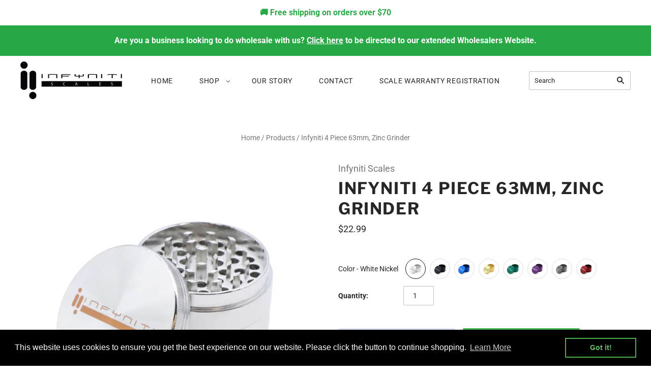

--- FILE ---
content_type: text/html; charset=utf-8
request_url: https://infynitiscales.shop/products/infyniti-4-piece-63mm-zinc-grinder
body_size: 29861
content:
<!doctype html>
<html
  class="
    no-js
    loading
  "
  lang="en"
>
<head>
  <script>
    window.Store = window.Store || {};
    window.Store.id = 62514069667;
  </script>
  <meta charset="utf-8">
  <meta http-equiv="X-UA-Compatible" content="IE=edge,chrome=1">

  <!-- Preconnect Domains -->
  <link rel="preconnect" href="https://cdn.shopify.com" crossorigin>
  <link rel="preconnect" href="https://fonts.shopify.com" crossorigin>
  <link rel="preconnect" href="https://monorail-edge.shopifysvc.com">

  <!-- Preload Assets -->
  <link rel="preload" href="//infynitiscales.shop/cdn/shop/t/2/assets/chiko-icons.woff?v=12666650156901059331664982485" as="font" type="font/woff" crossorigin>
  <link rel="preload" href="//infynitiscales.shop/cdn/shop/t/2/assets/pxu-social-icons.woff?v=75149173774959108441664982486" as="font" type="font/woff" crossorigin>

  <link rel="preload" href="//infynitiscales.shop/cdn/shop/t/2/assets/theme.css?v=2445148394911057001759333312" as="style">
<!-- Google tag (gtag.js) -->
<script async src="https://www.googletagmanager.com/gtag/js?id=GT-NB37DWZT"></script>
<script>
  window.dataLayer = window.dataLayer || [];
  function gtag(){dataLayer.push(arguments);}
  gtag('js', new Date());

  gtag('config', 'GT-NB37DWZT');
</script>
  
  <link rel="preload" href="//infynitiscales.shop/cdn/shop/t/2/assets/modernizr-2.8.2.min.js?v=38612161053245547031664982485" as="script">

  

  

  <link rel="preload" href="//infynitiscales.shop/cdn/shop/t/2/assets/grid.js?v=162153786049617870851697416734" as="script">

  <title>
    Infyniti 4 Piece 63mm, Zinc Grinder

    

    

    
      &#8211; Infynitiscales
    
  </title>

  
    <meta name="description" content="Looking for a reliable grinder that comes in a variety of sizes, colours and has storage? Look no further than the Infyniti Brand Zinc Grinder, this four piece 63mm is available in 8 colours; Black, Blue, Gold, Red, Purple, Green, Black Nickel and White Nickel. We are dedicated to providing you with accessories for your next smoke session." />
  

  
    <link rel="shortcut icon" href="//infynitiscales.shop/cdn/shop/files/ii_Logo_green_299d0075-7b75-40f3-aa01-c93a5032ad55_32x32.png?v=1697744094" type="image/png" />
  

  
    <link rel="canonical" href="https://infynitiscales.shop/products/infyniti-4-piece-63mm-zinc-grinder" />
  
  <meta name="viewport" content="width=device-width,initial-scale=1" />

  <!-- starapps_scripts_start -->
<!-- This code is automatically managed by StarApps Studio -->
<!-- Please contact support@starapps.studio for any help --><!-- starapps_scripts_end -->
<script>window.performance && window.performance.mark && window.performance.mark('shopify.content_for_header.start');</script><meta name="google-site-verification" content="2VeNfCHAQiOv8g9YdyyoniA94DUXVj3kgpFBto0kD2M">
<meta id="shopify-digital-wallet" name="shopify-digital-wallet" content="/62514069667/digital_wallets/dialog">
<link rel="alternate" type="application/json+oembed" href="https://infynitiscales.shop/products/infyniti-4-piece-63mm-zinc-grinder.oembed">
<script async="async" src="/checkouts/internal/preloads.js?locale=en-CA"></script>
<script id="shopify-features" type="application/json">{"accessToken":"1bd89cb46094d613aa3621ea88cabcf9","betas":["rich-media-storefront-analytics"],"domain":"infynitiscales.shop","predictiveSearch":true,"shopId":62514069667,"locale":"en"}</script>
<script>var Shopify = Shopify || {};
Shopify.shop = "infynitiscales-ca.myshopify.com";
Shopify.locale = "en";
Shopify.currency = {"active":"CAD","rate":"1.0"};
Shopify.country = "CA";
Shopify.theme = {"name":"Grid","id":132125098147,"schema_name":"Grid","schema_version":"5.4.0","theme_store_id":718,"role":"main"};
Shopify.theme.handle = "null";
Shopify.theme.style = {"id":null,"handle":null};
Shopify.cdnHost = "infynitiscales.shop/cdn";
Shopify.routes = Shopify.routes || {};
Shopify.routes.root = "/";</script>
<script type="module">!function(o){(o.Shopify=o.Shopify||{}).modules=!0}(window);</script>
<script>!function(o){function n(){var o=[];function n(){o.push(Array.prototype.slice.apply(arguments))}return n.q=o,n}var t=o.Shopify=o.Shopify||{};t.loadFeatures=n(),t.autoloadFeatures=n()}(window);</script>
<script id="shop-js-analytics" type="application/json">{"pageType":"product"}</script>
<script defer="defer" async type="module" src="//infynitiscales.shop/cdn/shopifycloud/shop-js/modules/v2/client.init-shop-cart-sync_WVOgQShq.en.esm.js"></script>
<script defer="defer" async type="module" src="//infynitiscales.shop/cdn/shopifycloud/shop-js/modules/v2/chunk.common_C_13GLB1.esm.js"></script>
<script defer="defer" async type="module" src="//infynitiscales.shop/cdn/shopifycloud/shop-js/modules/v2/chunk.modal_CLfMGd0m.esm.js"></script>
<script type="module">
  await import("//infynitiscales.shop/cdn/shopifycloud/shop-js/modules/v2/client.init-shop-cart-sync_WVOgQShq.en.esm.js");
await import("//infynitiscales.shop/cdn/shopifycloud/shop-js/modules/v2/chunk.common_C_13GLB1.esm.js");
await import("//infynitiscales.shop/cdn/shopifycloud/shop-js/modules/v2/chunk.modal_CLfMGd0m.esm.js");

  window.Shopify.SignInWithShop?.initShopCartSync?.({"fedCMEnabled":true,"windoidEnabled":true});

</script>
<script>(function() {
  var isLoaded = false;
  function asyncLoad() {
    if (isLoaded) return;
    isLoaded = true;
    var urls = ["https:\/\/cdn.shopify.com\/s\/files\/1\/0625\/1406\/9667\/t\/2\/assets\/booster_eu_cookie_62514069667.js?v=1684176363\u0026shop=infynitiscales-ca.myshopify.com"];
    for (var i = 0; i < urls.length; i++) {
      var s = document.createElement('script');
      s.type = 'text/javascript';
      s.async = true;
      s.src = urls[i];
      var x = document.getElementsByTagName('script')[0];
      x.parentNode.insertBefore(s, x);
    }
  };
  if(window.attachEvent) {
    window.attachEvent('onload', asyncLoad);
  } else {
    window.addEventListener('load', asyncLoad, false);
  }
})();</script>
<script id="__st">var __st={"a":62514069667,"offset":-28800,"reqid":"777c39fb-a34c-4c9b-bc08-9a860ba2d7ef-1769549388","pageurl":"infynitiscales.shop\/products\/infyniti-4-piece-63mm-zinc-grinder","u":"117d7df027fb","p":"product","rtyp":"product","rid":7991919837347};</script>
<script>window.ShopifyPaypalV4VisibilityTracking = true;</script>
<script id="captcha-bootstrap">!function(){'use strict';const t='contact',e='account',n='new_comment',o=[[t,t],['blogs',n],['comments',n],[t,'customer']],c=[[e,'customer_login'],[e,'guest_login'],[e,'recover_customer_password'],[e,'create_customer']],r=t=>t.map((([t,e])=>`form[action*='/${t}']:not([data-nocaptcha='true']) input[name='form_type'][value='${e}']`)).join(','),a=t=>()=>t?[...document.querySelectorAll(t)].map((t=>t.form)):[];function s(){const t=[...o],e=r(t);return a(e)}const i='password',u='form_key',d=['recaptcha-v3-token','g-recaptcha-response','h-captcha-response',i],f=()=>{try{return window.sessionStorage}catch{return}},m='__shopify_v',_=t=>t.elements[u];function p(t,e,n=!1){try{const o=window.sessionStorage,c=JSON.parse(o.getItem(e)),{data:r}=function(t){const{data:e,action:n}=t;return t[m]||n?{data:e,action:n}:{data:t,action:n}}(c);for(const[e,n]of Object.entries(r))t.elements[e]&&(t.elements[e].value=n);n&&o.removeItem(e)}catch(o){console.error('form repopulation failed',{error:o})}}const l='form_type',E='cptcha';function T(t){t.dataset[E]=!0}const w=window,h=w.document,L='Shopify',v='ce_forms',y='captcha';let A=!1;((t,e)=>{const n=(g='f06e6c50-85a8-45c8-87d0-21a2b65856fe',I='https://cdn.shopify.com/shopifycloud/storefront-forms-hcaptcha/ce_storefront_forms_captcha_hcaptcha.v1.5.2.iife.js',D={infoText:'Protected by hCaptcha',privacyText:'Privacy',termsText:'Terms'},(t,e,n)=>{const o=w[L][v],c=o.bindForm;if(c)return c(t,g,e,D).then(n);var r;o.q.push([[t,g,e,D],n]),r=I,A||(h.body.append(Object.assign(h.createElement('script'),{id:'captcha-provider',async:!0,src:r})),A=!0)});var g,I,D;w[L]=w[L]||{},w[L][v]=w[L][v]||{},w[L][v].q=[],w[L][y]=w[L][y]||{},w[L][y].protect=function(t,e){n(t,void 0,e),T(t)},Object.freeze(w[L][y]),function(t,e,n,w,h,L){const[v,y,A,g]=function(t,e,n){const i=e?o:[],u=t?c:[],d=[...i,...u],f=r(d),m=r(i),_=r(d.filter((([t,e])=>n.includes(e))));return[a(f),a(m),a(_),s()]}(w,h,L),I=t=>{const e=t.target;return e instanceof HTMLFormElement?e:e&&e.form},D=t=>v().includes(t);t.addEventListener('submit',(t=>{const e=I(t);if(!e)return;const n=D(e)&&!e.dataset.hcaptchaBound&&!e.dataset.recaptchaBound,o=_(e),c=g().includes(e)&&(!o||!o.value);(n||c)&&t.preventDefault(),c&&!n&&(function(t){try{if(!f())return;!function(t){const e=f();if(!e)return;const n=_(t);if(!n)return;const o=n.value;o&&e.removeItem(o)}(t);const e=Array.from(Array(32),(()=>Math.random().toString(36)[2])).join('');!function(t,e){_(t)||t.append(Object.assign(document.createElement('input'),{type:'hidden',name:u})),t.elements[u].value=e}(t,e),function(t,e){const n=f();if(!n)return;const o=[...t.querySelectorAll(`input[type='${i}']`)].map((({name:t})=>t)),c=[...d,...o],r={};for(const[a,s]of new FormData(t).entries())c.includes(a)||(r[a]=s);n.setItem(e,JSON.stringify({[m]:1,action:t.action,data:r}))}(t,e)}catch(e){console.error('failed to persist form',e)}}(e),e.submit())}));const S=(t,e)=>{t&&!t.dataset[E]&&(n(t,e.some((e=>e===t))),T(t))};for(const o of['focusin','change'])t.addEventListener(o,(t=>{const e=I(t);D(e)&&S(e,y())}));const B=e.get('form_key'),M=e.get(l),P=B&&M;t.addEventListener('DOMContentLoaded',(()=>{const t=y();if(P)for(const e of t)e.elements[l].value===M&&p(e,B);[...new Set([...A(),...v().filter((t=>'true'===t.dataset.shopifyCaptcha))])].forEach((e=>S(e,t)))}))}(h,new URLSearchParams(w.location.search),n,t,e,['guest_login'])})(!0,!0)}();</script>
<script integrity="sha256-4kQ18oKyAcykRKYeNunJcIwy7WH5gtpwJnB7kiuLZ1E=" data-source-attribution="shopify.loadfeatures" defer="defer" src="//infynitiscales.shop/cdn/shopifycloud/storefront/assets/storefront/load_feature-a0a9edcb.js" crossorigin="anonymous"></script>
<script data-source-attribution="shopify.dynamic_checkout.dynamic.init">var Shopify=Shopify||{};Shopify.PaymentButton=Shopify.PaymentButton||{isStorefrontPortableWallets:!0,init:function(){window.Shopify.PaymentButton.init=function(){};var t=document.createElement("script");t.src="https://infynitiscales.shop/cdn/shopifycloud/portable-wallets/latest/portable-wallets.en.js",t.type="module",document.head.appendChild(t)}};
</script>
<script data-source-attribution="shopify.dynamic_checkout.buyer_consent">
  function portableWalletsHideBuyerConsent(e){var t=document.getElementById("shopify-buyer-consent"),n=document.getElementById("shopify-subscription-policy-button");t&&n&&(t.classList.add("hidden"),t.setAttribute("aria-hidden","true"),n.removeEventListener("click",e))}function portableWalletsShowBuyerConsent(e){var t=document.getElementById("shopify-buyer-consent"),n=document.getElementById("shopify-subscription-policy-button");t&&n&&(t.classList.remove("hidden"),t.removeAttribute("aria-hidden"),n.addEventListener("click",e))}window.Shopify?.PaymentButton&&(window.Shopify.PaymentButton.hideBuyerConsent=portableWalletsHideBuyerConsent,window.Shopify.PaymentButton.showBuyerConsent=portableWalletsShowBuyerConsent);
</script>
<script>
  function portableWalletsCleanup(e){e&&e.src&&console.error("Failed to load portable wallets script "+e.src);var t=document.querySelectorAll("shopify-accelerated-checkout .shopify-payment-button__skeleton, shopify-accelerated-checkout-cart .wallet-cart-button__skeleton"),e=document.getElementById("shopify-buyer-consent");for(let e=0;e<t.length;e++)t[e].remove();e&&e.remove()}function portableWalletsNotLoadedAsModule(e){e instanceof ErrorEvent&&"string"==typeof e.message&&e.message.includes("import.meta")&&"string"==typeof e.filename&&e.filename.includes("portable-wallets")&&(window.removeEventListener("error",portableWalletsNotLoadedAsModule),window.Shopify.PaymentButton.failedToLoad=e,"loading"===document.readyState?document.addEventListener("DOMContentLoaded",window.Shopify.PaymentButton.init):window.Shopify.PaymentButton.init())}window.addEventListener("error",portableWalletsNotLoadedAsModule);
</script>

<script type="module" src="https://infynitiscales.shop/cdn/shopifycloud/portable-wallets/latest/portable-wallets.en.js" onError="portableWalletsCleanup(this)" crossorigin="anonymous"></script>
<script nomodule>
  document.addEventListener("DOMContentLoaded", portableWalletsCleanup);
</script>

<link id="shopify-accelerated-checkout-styles" rel="stylesheet" media="screen" href="https://infynitiscales.shop/cdn/shopifycloud/portable-wallets/latest/accelerated-checkout-backwards-compat.css" crossorigin="anonymous">
<style id="shopify-accelerated-checkout-cart">
        #shopify-buyer-consent {
  margin-top: 1em;
  display: inline-block;
  width: 100%;
}

#shopify-buyer-consent.hidden {
  display: none;
}

#shopify-subscription-policy-button {
  background: none;
  border: none;
  padding: 0;
  text-decoration: underline;
  font-size: inherit;
  cursor: pointer;
}

#shopify-subscription-policy-button::before {
  box-shadow: none;
}

      </style>

<script>window.performance && window.performance.mark && window.performance.mark('shopify.content_for_header.end');</script>

  
  















<meta property="og:site_name" content="Infynitiscales">
<meta property="og:url" content="https://infynitiscales.shop/products/infyniti-4-piece-63mm-zinc-grinder">
<meta property="og:title" content="Infyniti 4 Piece 63mm, Zinc Grinder">
<meta property="og:type" content="website">
<meta property="og:description" content="Looking for a reliable grinder that comes in a variety of sizes, colours and has storage? Look no further than the Infyniti Brand Zinc Grinder, this four piece 63mm is available in 8 colours; Black, Blue, Gold, Red, Purple, Green, Black Nickel and White Nickel. We are dedicated to providing you with accessories for your next smoke session.">




    
    
    

    
    
    <meta
      property="og:image"
      content="https://infynitiscales.shop/cdn/shop/products/GR6345WN4_1200x1200.jpg?v=1679877928"
    />
    <meta
      property="og:image:secure_url"
      content="https://infynitiscales.shop/cdn/shop/products/GR6345WN4_1200x1200.jpg?v=1679877928"
    />
    <meta property="og:image:width" content="1200" />
    <meta property="og:image:height" content="1200" />
    
    
    <meta property="og:image:alt" content="Social media image" />
  
















<meta name="twitter:title" content="Infyniti 4 Piece 63mm, Zinc Grinder">
<meta name="twitter:description" content="Looking for a reliable grinder that comes in a variety of sizes, colours and has storage? Look no further than the Infyniti Brand Zinc Grinder, this four piece 63mm is available in 8 colours; Black, Blue, Gold, Red, Purple, Green, Black Nickel and White Nickel. We are dedicated to providing you with accessories for your next smoke session.">


    
    
    
      
      
      <meta name="twitter:card" content="summary">
    
    
    <meta
      property="twitter:image"
      content="https://infynitiscales.shop/cdn/shop/products/GR6345WN4_1200x1200_crop_center.jpg?v=1679877928"
    />
    <meta property="twitter:image:width" content="1200" />
    <meta property="twitter:image:height" content="1200" />
    
    
    <meta property="twitter:image:alt" content="Social media image" />
  



  <!-- Theme CSS -->
  <link rel="stylesheet" href="//infynitiscales.shop/cdn/shop/t/2/assets/theme.css?v=2445148394911057001759333312">
  

  <!-- Theme object -->
  
  <script>
    var Theme = {};
    Theme.version = "5.4.0";
    Theme.name = 'Grid';
  
    Theme.currency = "CAD";
    Theme.moneyFormat = "${{amount}}";
  
    Theme.pleaseSelectText = "Please Select";
  
    Theme.addToCartSuccess = "**product** has been successfully added to your **cart_link**. Feel free to **continue_link** or **checkout_link**.";
  
    
  
    Theme.shippingCalculator = true;
    Theme.shippingButton = "Calculate shipping";
    Theme.shippingDisabled = "Calculating...";
  
    
  
    Theme.shippingCalcErrorMessage = "Error: zip / postal code --error_message--";
    Theme.shippingCalcMultiRates = "There are --number_of_rates-- shipping rates available for --address--, starting at --rate--.";
    Theme.shippingCalcOneRate = "There is one shipping rate available for --address--.";
    Theme.shippingCalcNoRates = "We do not ship to this destination.";
    Theme.shippingCalcRateValues = "--rate_title-- at --rate--";
  
    Theme.routes = {
      "root_url": "/",
      "account_url": "/account",
      "account_login_url": "/account/login",
      "account_logout_url": "/account/logout",
      "account_register_url": "/account/register",
      "account_addresses_url": "/account/addresses",
      "collections_url": "/collections",
      "all_products_collection_url": "/collections/all",
      "search_url": "/search",
      "cart_url": "/cart",
      "cart_add_url": "/cart/add",
      "cart_change_url": "/cart/change",
      "cart_clear_url": "/cart/clear",
      "product_recommendations_url": "/recommendations/products",
    };
  </script>
  

<!-- GSSTART Code for Swatches head. Do not change --><script type="text/javascript"  src="https://gravity-software.com/showswatches/js/shopify/variantswatches7173.js?v=gs05c732840c8893e4ee940ca698ae6824"></script><!-- Code for Swatches head. Do not change GSEND -->
<script src="https://cdn.shopify.com/extensions/8d2c31d3-a828-4daf-820f-80b7f8e01c39/nova-eu-cookie-bar-gdpr-4/assets/nova-cookie-app-embed.js" type="text/javascript" defer="defer"></script>
<link href="https://cdn.shopify.com/extensions/8d2c31d3-a828-4daf-820f-80b7f8e01c39/nova-eu-cookie-bar-gdpr-4/assets/nova-cookie.css" rel="stylesheet" type="text/css" media="all">
<link href="https://monorail-edge.shopifysvc.com" rel="dns-prefetch">
<script>(function(){if ("sendBeacon" in navigator && "performance" in window) {try {var session_token_from_headers = performance.getEntriesByType('navigation')[0].serverTiming.find(x => x.name == '_s').description;} catch {var session_token_from_headers = undefined;}var session_cookie_matches = document.cookie.match(/_shopify_s=([^;]*)/);var session_token_from_cookie = session_cookie_matches && session_cookie_matches.length === 2 ? session_cookie_matches[1] : "";var session_token = session_token_from_headers || session_token_from_cookie || "";function handle_abandonment_event(e) {var entries = performance.getEntries().filter(function(entry) {return /monorail-edge.shopifysvc.com/.test(entry.name);});if (!window.abandonment_tracked && entries.length === 0) {window.abandonment_tracked = true;var currentMs = Date.now();var navigation_start = performance.timing.navigationStart;var payload = {shop_id: 62514069667,url: window.location.href,navigation_start,duration: currentMs - navigation_start,session_token,page_type: "product"};window.navigator.sendBeacon("https://monorail-edge.shopifysvc.com/v1/produce", JSON.stringify({schema_id: "online_store_buyer_site_abandonment/1.1",payload: payload,metadata: {event_created_at_ms: currentMs,event_sent_at_ms: currentMs}}));}}window.addEventListener('pagehide', handle_abandonment_event);}}());</script>
<script id="web-pixels-manager-setup">(function e(e,d,r,n,o){if(void 0===o&&(o={}),!Boolean(null===(a=null===(i=window.Shopify)||void 0===i?void 0:i.analytics)||void 0===a?void 0:a.replayQueue)){var i,a;window.Shopify=window.Shopify||{};var t=window.Shopify;t.analytics=t.analytics||{};var s=t.analytics;s.replayQueue=[],s.publish=function(e,d,r){return s.replayQueue.push([e,d,r]),!0};try{self.performance.mark("wpm:start")}catch(e){}var l=function(){var e={modern:/Edge?\/(1{2}[4-9]|1[2-9]\d|[2-9]\d{2}|\d{4,})\.\d+(\.\d+|)|Firefox\/(1{2}[4-9]|1[2-9]\d|[2-9]\d{2}|\d{4,})\.\d+(\.\d+|)|Chrom(ium|e)\/(9{2}|\d{3,})\.\d+(\.\d+|)|(Maci|X1{2}).+ Version\/(15\.\d+|(1[6-9]|[2-9]\d|\d{3,})\.\d+)([,.]\d+|)( \(\w+\)|)( Mobile\/\w+|) Safari\/|Chrome.+OPR\/(9{2}|\d{3,})\.\d+\.\d+|(CPU[ +]OS|iPhone[ +]OS|CPU[ +]iPhone|CPU IPhone OS|CPU iPad OS)[ +]+(15[._]\d+|(1[6-9]|[2-9]\d|\d{3,})[._]\d+)([._]\d+|)|Android:?[ /-](13[3-9]|1[4-9]\d|[2-9]\d{2}|\d{4,})(\.\d+|)(\.\d+|)|Android.+Firefox\/(13[5-9]|1[4-9]\d|[2-9]\d{2}|\d{4,})\.\d+(\.\d+|)|Android.+Chrom(ium|e)\/(13[3-9]|1[4-9]\d|[2-9]\d{2}|\d{4,})\.\d+(\.\d+|)|SamsungBrowser\/([2-9]\d|\d{3,})\.\d+/,legacy:/Edge?\/(1[6-9]|[2-9]\d|\d{3,})\.\d+(\.\d+|)|Firefox\/(5[4-9]|[6-9]\d|\d{3,})\.\d+(\.\d+|)|Chrom(ium|e)\/(5[1-9]|[6-9]\d|\d{3,})\.\d+(\.\d+|)([\d.]+$|.*Safari\/(?![\d.]+ Edge\/[\d.]+$))|(Maci|X1{2}).+ Version\/(10\.\d+|(1[1-9]|[2-9]\d|\d{3,})\.\d+)([,.]\d+|)( \(\w+\)|)( Mobile\/\w+|) Safari\/|Chrome.+OPR\/(3[89]|[4-9]\d|\d{3,})\.\d+\.\d+|(CPU[ +]OS|iPhone[ +]OS|CPU[ +]iPhone|CPU IPhone OS|CPU iPad OS)[ +]+(10[._]\d+|(1[1-9]|[2-9]\d|\d{3,})[._]\d+)([._]\d+|)|Android:?[ /-](13[3-9]|1[4-9]\d|[2-9]\d{2}|\d{4,})(\.\d+|)(\.\d+|)|Mobile Safari.+OPR\/([89]\d|\d{3,})\.\d+\.\d+|Android.+Firefox\/(13[5-9]|1[4-9]\d|[2-9]\d{2}|\d{4,})\.\d+(\.\d+|)|Android.+Chrom(ium|e)\/(13[3-9]|1[4-9]\d|[2-9]\d{2}|\d{4,})\.\d+(\.\d+|)|Android.+(UC? ?Browser|UCWEB|U3)[ /]?(15\.([5-9]|\d{2,})|(1[6-9]|[2-9]\d|\d{3,})\.\d+)\.\d+|SamsungBrowser\/(5\.\d+|([6-9]|\d{2,})\.\d+)|Android.+MQ{2}Browser\/(14(\.(9|\d{2,})|)|(1[5-9]|[2-9]\d|\d{3,})(\.\d+|))(\.\d+|)|K[Aa][Ii]OS\/(3\.\d+|([4-9]|\d{2,})\.\d+)(\.\d+|)/},d=e.modern,r=e.legacy,n=navigator.userAgent;return n.match(d)?"modern":n.match(r)?"legacy":"unknown"}(),u="modern"===l?"modern":"legacy",c=(null!=n?n:{modern:"",legacy:""})[u],f=function(e){return[e.baseUrl,"/wpm","/b",e.hashVersion,"modern"===e.buildTarget?"m":"l",".js"].join("")}({baseUrl:d,hashVersion:r,buildTarget:u}),m=function(e){var d=e.version,r=e.bundleTarget,n=e.surface,o=e.pageUrl,i=e.monorailEndpoint;return{emit:function(e){var a=e.status,t=e.errorMsg,s=(new Date).getTime(),l=JSON.stringify({metadata:{event_sent_at_ms:s},events:[{schema_id:"web_pixels_manager_load/3.1",payload:{version:d,bundle_target:r,page_url:o,status:a,surface:n,error_msg:t},metadata:{event_created_at_ms:s}}]});if(!i)return console&&console.warn&&console.warn("[Web Pixels Manager] No Monorail endpoint provided, skipping logging."),!1;try{return self.navigator.sendBeacon.bind(self.navigator)(i,l)}catch(e){}var u=new XMLHttpRequest;try{return u.open("POST",i,!0),u.setRequestHeader("Content-Type","text/plain"),u.send(l),!0}catch(e){return console&&console.warn&&console.warn("[Web Pixels Manager] Got an unhandled error while logging to Monorail."),!1}}}}({version:r,bundleTarget:l,surface:e.surface,pageUrl:self.location.href,monorailEndpoint:e.monorailEndpoint});try{o.browserTarget=l,function(e){var d=e.src,r=e.async,n=void 0===r||r,o=e.onload,i=e.onerror,a=e.sri,t=e.scriptDataAttributes,s=void 0===t?{}:t,l=document.createElement("script"),u=document.querySelector("head"),c=document.querySelector("body");if(l.async=n,l.src=d,a&&(l.integrity=a,l.crossOrigin="anonymous"),s)for(var f in s)if(Object.prototype.hasOwnProperty.call(s,f))try{l.dataset[f]=s[f]}catch(e){}if(o&&l.addEventListener("load",o),i&&l.addEventListener("error",i),u)u.appendChild(l);else{if(!c)throw new Error("Did not find a head or body element to append the script");c.appendChild(l)}}({src:f,async:!0,onload:function(){if(!function(){var e,d;return Boolean(null===(d=null===(e=window.Shopify)||void 0===e?void 0:e.analytics)||void 0===d?void 0:d.initialized)}()){var d=window.webPixelsManager.init(e)||void 0;if(d){var r=window.Shopify.analytics;r.replayQueue.forEach((function(e){var r=e[0],n=e[1],o=e[2];d.publishCustomEvent(r,n,o)})),r.replayQueue=[],r.publish=d.publishCustomEvent,r.visitor=d.visitor,r.initialized=!0}}},onerror:function(){return m.emit({status:"failed",errorMsg:"".concat(f," has failed to load")})},sri:function(e){var d=/^sha384-[A-Za-z0-9+/=]+$/;return"string"==typeof e&&d.test(e)}(c)?c:"",scriptDataAttributes:o}),m.emit({status:"loading"})}catch(e){m.emit({status:"failed",errorMsg:(null==e?void 0:e.message)||"Unknown error"})}}})({shopId: 62514069667,storefrontBaseUrl: "https://infynitiscales.shop",extensionsBaseUrl: "https://extensions.shopifycdn.com/cdn/shopifycloud/web-pixels-manager",monorailEndpoint: "https://monorail-edge.shopifysvc.com/unstable/produce_batch",surface: "storefront-renderer",enabledBetaFlags: ["2dca8a86"],webPixelsConfigList: [{"id":"817397923","configuration":"{\"config\":\"{\\\"pixel_id\\\":\\\"GT-NB37DWZT\\\",\\\"target_country\\\":\\\"CA\\\",\\\"gtag_events\\\":[{\\\"type\\\":\\\"view_item\\\",\\\"action_label\\\":\\\"MC-KKRFGTB3BH\\\"},{\\\"type\\\":\\\"purchase\\\",\\\"action_label\\\":\\\"MC-KKRFGTB3BH\\\"},{\\\"type\\\":\\\"page_view\\\",\\\"action_label\\\":\\\"MC-KKRFGTB3BH\\\"}],\\\"enable_monitoring_mode\\\":false}\"}","eventPayloadVersion":"v1","runtimeContext":"OPEN","scriptVersion":"b2a88bafab3e21179ed38636efcd8a93","type":"APP","apiClientId":1780363,"privacyPurposes":[],"dataSharingAdjustments":{"protectedCustomerApprovalScopes":["read_customer_address","read_customer_email","read_customer_name","read_customer_personal_data","read_customer_phone"]}},{"id":"shopify-app-pixel","configuration":"{}","eventPayloadVersion":"v1","runtimeContext":"STRICT","scriptVersion":"0450","apiClientId":"shopify-pixel","type":"APP","privacyPurposes":["ANALYTICS","MARKETING"]},{"id":"shopify-custom-pixel","eventPayloadVersion":"v1","runtimeContext":"LAX","scriptVersion":"0450","apiClientId":"shopify-pixel","type":"CUSTOM","privacyPurposes":["ANALYTICS","MARKETING"]}],isMerchantRequest: false,initData: {"shop":{"name":"Infynitiscales","paymentSettings":{"currencyCode":"CAD"},"myshopifyDomain":"infynitiscales-ca.myshopify.com","countryCode":"CA","storefrontUrl":"https:\/\/infynitiscales.shop"},"customer":null,"cart":null,"checkout":null,"productVariants":[{"price":{"amount":22.99,"currencyCode":"CAD"},"product":{"title":"Infyniti 4 Piece 63mm, Zinc Grinder","vendor":"Infyniti Scales","id":"7991919837347","untranslatedTitle":"Infyniti 4 Piece 63mm, Zinc Grinder","url":"\/products\/infyniti-4-piece-63mm-zinc-grinder","type":"Grinder"},"id":"43320659804323","image":{"src":"\/\/infynitiscales.shop\/cdn\/shop\/products\/GR6345WN4.jpg?v=1679877928"},"sku":"GR-GR-GR6345WN4","title":"White Nickel","untranslatedTitle":"White Nickel"},{"price":{"amount":22.99,"currencyCode":"CAD"},"product":{"title":"Infyniti 4 Piece 63mm, Zinc Grinder","vendor":"Infyniti Scales","id":"7991919837347","untranslatedTitle":"Infyniti 4 Piece 63mm, Zinc Grinder","url":"\/products\/infyniti-4-piece-63mm-zinc-grinder","type":"Grinder"},"id":"43320659837091","image":{"src":"\/\/infynitiscales.shop\/cdn\/shop\/products\/GR6345BK4.jpg?v=1679877928"},"sku":"GR-GR-GR6345BK4","title":"Black","untranslatedTitle":"Black"},{"price":{"amount":22.99,"currencyCode":"CAD"},"product":{"title":"Infyniti 4 Piece 63mm, Zinc Grinder","vendor":"Infyniti Scales","id":"7991919837347","untranslatedTitle":"Infyniti 4 Piece 63mm, Zinc Grinder","url":"\/products\/infyniti-4-piece-63mm-zinc-grinder","type":"Grinder"},"id":"43320659869859","image":{"src":"\/\/infynitiscales.shop\/cdn\/shop\/products\/GR6345BL4.jpg?v=1679877928"},"sku":"GR-GR-GR6345BL4","title":"Blue","untranslatedTitle":"Blue"},{"price":{"amount":22.99,"currencyCode":"CAD"},"product":{"title":"Infyniti 4 Piece 63mm, Zinc Grinder","vendor":"Infyniti Scales","id":"7991919837347","untranslatedTitle":"Infyniti 4 Piece 63mm, Zinc Grinder","url":"\/products\/infyniti-4-piece-63mm-zinc-grinder","type":"Grinder"},"id":"43320659902627","image":{"src":"\/\/infynitiscales.shop\/cdn\/shop\/products\/GR6345GD4.jpg?v=1679877928"},"sku":"GR-GR-GR6345GD4","title":"Gold","untranslatedTitle":"Gold"},{"price":{"amount":22.99,"currencyCode":"CAD"},"product":{"title":"Infyniti 4 Piece 63mm, Zinc Grinder","vendor":"Infyniti Scales","id":"7991919837347","untranslatedTitle":"Infyniti 4 Piece 63mm, Zinc Grinder","url":"\/products\/infyniti-4-piece-63mm-zinc-grinder","type":"Grinder"},"id":"43320659935395","image":{"src":"\/\/infynitiscales.shop\/cdn\/shop\/products\/GR6345GR4.jpg?v=1679877928"},"sku":"GR-GR-GR6345GR4","title":"Green","untranslatedTitle":"Green"},{"price":{"amount":22.99,"currencyCode":"CAD"},"product":{"title":"Infyniti 4 Piece 63mm, Zinc Grinder","vendor":"Infyniti Scales","id":"7991919837347","untranslatedTitle":"Infyniti 4 Piece 63mm, Zinc Grinder","url":"\/products\/infyniti-4-piece-63mm-zinc-grinder","type":"Grinder"},"id":"43320659968163","image":{"src":"\/\/infynitiscales.shop\/cdn\/shop\/products\/GR6345PU4.jpg?v=1679878094"},"sku":"GR-GR-GR6345PU4","title":"Purple","untranslatedTitle":"Purple"},{"price":{"amount":22.99,"currencyCode":"CAD"},"product":{"title":"Infyniti 4 Piece 63mm, Zinc Grinder","vendor":"Infyniti Scales","id":"7991919837347","untranslatedTitle":"Infyniti 4 Piece 63mm, Zinc Grinder","url":"\/products\/infyniti-4-piece-63mm-zinc-grinder","type":"Grinder"},"id":"43320678285475","image":{"src":"\/\/infynitiscales.shop\/cdn\/shop\/products\/GR6345BN4.jpg?v=1679877928"},"sku":"GR-GR-GR6345BN4","title":"Black Nickel","untranslatedTitle":"Black Nickel"},{"price":{"amount":22.99,"currencyCode":"CAD"},"product":{"title":"Infyniti 4 Piece 63mm, Zinc Grinder","vendor":"Infyniti Scales","id":"7991919837347","untranslatedTitle":"Infyniti 4 Piece 63mm, Zinc Grinder","url":"\/products\/infyniti-4-piece-63mm-zinc-grinder","type":"Grinder"},"id":"43320679628963","image":{"src":"\/\/infynitiscales.shop\/cdn\/shop\/products\/GR6345RD4.jpg?v=1679877928"},"sku":"GR-GR-GR6345RD4","title":"Red","untranslatedTitle":"Red"}],"purchasingCompany":null},},"https://infynitiscales.shop/cdn","fcfee988w5aeb613cpc8e4bc33m6693e112",{"modern":"","legacy":""},{"shopId":"62514069667","storefrontBaseUrl":"https:\/\/infynitiscales.shop","extensionBaseUrl":"https:\/\/extensions.shopifycdn.com\/cdn\/shopifycloud\/web-pixels-manager","surface":"storefront-renderer","enabledBetaFlags":"[\"2dca8a86\"]","isMerchantRequest":"false","hashVersion":"fcfee988w5aeb613cpc8e4bc33m6693e112","publish":"custom","events":"[[\"page_viewed\",{}],[\"product_viewed\",{\"productVariant\":{\"price\":{\"amount\":22.99,\"currencyCode\":\"CAD\"},\"product\":{\"title\":\"Infyniti 4 Piece 63mm, Zinc Grinder\",\"vendor\":\"Infyniti Scales\",\"id\":\"7991919837347\",\"untranslatedTitle\":\"Infyniti 4 Piece 63mm, Zinc Grinder\",\"url\":\"\/products\/infyniti-4-piece-63mm-zinc-grinder\",\"type\":\"Grinder\"},\"id\":\"43320659804323\",\"image\":{\"src\":\"\/\/infynitiscales.shop\/cdn\/shop\/products\/GR6345WN4.jpg?v=1679877928\"},\"sku\":\"GR-GR-GR6345WN4\",\"title\":\"White Nickel\",\"untranslatedTitle\":\"White Nickel\"}}]]"});</script><script>
  window.ShopifyAnalytics = window.ShopifyAnalytics || {};
  window.ShopifyAnalytics.meta = window.ShopifyAnalytics.meta || {};
  window.ShopifyAnalytics.meta.currency = 'CAD';
  var meta = {"product":{"id":7991919837347,"gid":"gid:\/\/shopify\/Product\/7991919837347","vendor":"Infyniti Scales","type":"Grinder","handle":"infyniti-4-piece-63mm-zinc-grinder","variants":[{"id":43320659804323,"price":2299,"name":"Infyniti 4 Piece 63mm, Zinc Grinder - White Nickel","public_title":"White Nickel","sku":"GR-GR-GR6345WN4"},{"id":43320659837091,"price":2299,"name":"Infyniti 4 Piece 63mm, Zinc Grinder - Black","public_title":"Black","sku":"GR-GR-GR6345BK4"},{"id":43320659869859,"price":2299,"name":"Infyniti 4 Piece 63mm, Zinc Grinder - Blue","public_title":"Blue","sku":"GR-GR-GR6345BL4"},{"id":43320659902627,"price":2299,"name":"Infyniti 4 Piece 63mm, Zinc Grinder - Gold","public_title":"Gold","sku":"GR-GR-GR6345GD4"},{"id":43320659935395,"price":2299,"name":"Infyniti 4 Piece 63mm, Zinc Grinder - Green","public_title":"Green","sku":"GR-GR-GR6345GR4"},{"id":43320659968163,"price":2299,"name":"Infyniti 4 Piece 63mm, Zinc Grinder - Purple","public_title":"Purple","sku":"GR-GR-GR6345PU4"},{"id":43320678285475,"price":2299,"name":"Infyniti 4 Piece 63mm, Zinc Grinder - Black Nickel","public_title":"Black Nickel","sku":"GR-GR-GR6345BN4"},{"id":43320679628963,"price":2299,"name":"Infyniti 4 Piece 63mm, Zinc Grinder - Red","public_title":"Red","sku":"GR-GR-GR6345RD4"}],"remote":false},"page":{"pageType":"product","resourceType":"product","resourceId":7991919837347,"requestId":"777c39fb-a34c-4c9b-bc08-9a860ba2d7ef-1769549388"}};
  for (var attr in meta) {
    window.ShopifyAnalytics.meta[attr] = meta[attr];
  }
</script>
<script class="analytics">
  (function () {
    var customDocumentWrite = function(content) {
      var jquery = null;

      if (window.jQuery) {
        jquery = window.jQuery;
      } else if (window.Checkout && window.Checkout.$) {
        jquery = window.Checkout.$;
      }

      if (jquery) {
        jquery('body').append(content);
      }
    };

    var hasLoggedConversion = function(token) {
      if (token) {
        return document.cookie.indexOf('loggedConversion=' + token) !== -1;
      }
      return false;
    }

    var setCookieIfConversion = function(token) {
      if (token) {
        var twoMonthsFromNow = new Date(Date.now());
        twoMonthsFromNow.setMonth(twoMonthsFromNow.getMonth() + 2);

        document.cookie = 'loggedConversion=' + token + '; expires=' + twoMonthsFromNow;
      }
    }

    var trekkie = window.ShopifyAnalytics.lib = window.trekkie = window.trekkie || [];
    if (trekkie.integrations) {
      return;
    }
    trekkie.methods = [
      'identify',
      'page',
      'ready',
      'track',
      'trackForm',
      'trackLink'
    ];
    trekkie.factory = function(method) {
      return function() {
        var args = Array.prototype.slice.call(arguments);
        args.unshift(method);
        trekkie.push(args);
        return trekkie;
      };
    };
    for (var i = 0; i < trekkie.methods.length; i++) {
      var key = trekkie.methods[i];
      trekkie[key] = trekkie.factory(key);
    }
    trekkie.load = function(config) {
      trekkie.config = config || {};
      trekkie.config.initialDocumentCookie = document.cookie;
      var first = document.getElementsByTagName('script')[0];
      var script = document.createElement('script');
      script.type = 'text/javascript';
      script.onerror = function(e) {
        var scriptFallback = document.createElement('script');
        scriptFallback.type = 'text/javascript';
        scriptFallback.onerror = function(error) {
                var Monorail = {
      produce: function produce(monorailDomain, schemaId, payload) {
        var currentMs = new Date().getTime();
        var event = {
          schema_id: schemaId,
          payload: payload,
          metadata: {
            event_created_at_ms: currentMs,
            event_sent_at_ms: currentMs
          }
        };
        return Monorail.sendRequest("https://" + monorailDomain + "/v1/produce", JSON.stringify(event));
      },
      sendRequest: function sendRequest(endpointUrl, payload) {
        // Try the sendBeacon API
        if (window && window.navigator && typeof window.navigator.sendBeacon === 'function' && typeof window.Blob === 'function' && !Monorail.isIos12()) {
          var blobData = new window.Blob([payload], {
            type: 'text/plain'
          });

          if (window.navigator.sendBeacon(endpointUrl, blobData)) {
            return true;
          } // sendBeacon was not successful

        } // XHR beacon

        var xhr = new XMLHttpRequest();

        try {
          xhr.open('POST', endpointUrl);
          xhr.setRequestHeader('Content-Type', 'text/plain');
          xhr.send(payload);
        } catch (e) {
          console.log(e);
        }

        return false;
      },
      isIos12: function isIos12() {
        return window.navigator.userAgent.lastIndexOf('iPhone; CPU iPhone OS 12_') !== -1 || window.navigator.userAgent.lastIndexOf('iPad; CPU OS 12_') !== -1;
      }
    };
    Monorail.produce('monorail-edge.shopifysvc.com',
      'trekkie_storefront_load_errors/1.1',
      {shop_id: 62514069667,
      theme_id: 132125098147,
      app_name: "storefront",
      context_url: window.location.href,
      source_url: "//infynitiscales.shop/cdn/s/trekkie.storefront.a804e9514e4efded663580eddd6991fcc12b5451.min.js"});

        };
        scriptFallback.async = true;
        scriptFallback.src = '//infynitiscales.shop/cdn/s/trekkie.storefront.a804e9514e4efded663580eddd6991fcc12b5451.min.js';
        first.parentNode.insertBefore(scriptFallback, first);
      };
      script.async = true;
      script.src = '//infynitiscales.shop/cdn/s/trekkie.storefront.a804e9514e4efded663580eddd6991fcc12b5451.min.js';
      first.parentNode.insertBefore(script, first);
    };
    trekkie.load(
      {"Trekkie":{"appName":"storefront","development":false,"defaultAttributes":{"shopId":62514069667,"isMerchantRequest":null,"themeId":132125098147,"themeCityHash":"14576135909620075402","contentLanguage":"en","currency":"CAD","eventMetadataId":"1c0c578b-28b7-410a-a5fd-8246dd19caad"},"isServerSideCookieWritingEnabled":true,"monorailRegion":"shop_domain","enabledBetaFlags":["65f19447"]},"Session Attribution":{},"S2S":{"facebookCapiEnabled":false,"source":"trekkie-storefront-renderer","apiClientId":580111}}
    );

    var loaded = false;
    trekkie.ready(function() {
      if (loaded) return;
      loaded = true;

      window.ShopifyAnalytics.lib = window.trekkie;

      var originalDocumentWrite = document.write;
      document.write = customDocumentWrite;
      try { window.ShopifyAnalytics.merchantGoogleAnalytics.call(this); } catch(error) {};
      document.write = originalDocumentWrite;

      window.ShopifyAnalytics.lib.page(null,{"pageType":"product","resourceType":"product","resourceId":7991919837347,"requestId":"777c39fb-a34c-4c9b-bc08-9a860ba2d7ef-1769549388","shopifyEmitted":true});

      var match = window.location.pathname.match(/checkouts\/(.+)\/(thank_you|post_purchase)/)
      var token = match? match[1]: undefined;
      if (!hasLoggedConversion(token)) {
        setCookieIfConversion(token);
        window.ShopifyAnalytics.lib.track("Viewed Product",{"currency":"CAD","variantId":43320659804323,"productId":7991919837347,"productGid":"gid:\/\/shopify\/Product\/7991919837347","name":"Infyniti 4 Piece 63mm, Zinc Grinder - White Nickel","price":"22.99","sku":"GR-GR-GR6345WN4","brand":"Infyniti Scales","variant":"White Nickel","category":"Grinder","nonInteraction":true,"remote":false},undefined,undefined,{"shopifyEmitted":true});
      window.ShopifyAnalytics.lib.track("monorail:\/\/trekkie_storefront_viewed_product\/1.1",{"currency":"CAD","variantId":43320659804323,"productId":7991919837347,"productGid":"gid:\/\/shopify\/Product\/7991919837347","name":"Infyniti 4 Piece 63mm, Zinc Grinder - White Nickel","price":"22.99","sku":"GR-GR-GR6345WN4","brand":"Infyniti Scales","variant":"White Nickel","category":"Grinder","nonInteraction":true,"remote":false,"referer":"https:\/\/infynitiscales.shop\/products\/infyniti-4-piece-63mm-zinc-grinder"});
      }
    });


        var eventsListenerScript = document.createElement('script');
        eventsListenerScript.async = true;
        eventsListenerScript.src = "//infynitiscales.shop/cdn/shopifycloud/storefront/assets/shop_events_listener-3da45d37.js";
        document.getElementsByTagName('head')[0].appendChild(eventsListenerScript);

})();</script>
<script
  defer
  src="https://infynitiscales.shop/cdn/shopifycloud/perf-kit/shopify-perf-kit-3.0.4.min.js"
  data-application="storefront-renderer"
  data-shop-id="62514069667"
  data-render-region="gcp-us-east1"
  data-page-type="product"
  data-theme-instance-id="132125098147"
  data-theme-name="Grid"
  data-theme-version="5.4.0"
  data-monorail-region="shop_domain"
  data-resource-timing-sampling-rate="10"
  data-shs="true"
  data-shs-beacon="true"
  data-shs-export-with-fetch="true"
  data-shs-logs-sample-rate="1"
  data-shs-beacon-endpoint="https://infynitiscales.shop/api/collect"
></script>
</head>

<body
  class="
    template-product
    template-suffix-

    
  "
>
  <div style="--background-color: rgba(0, 0, 0, 0.9)">
    


  </div>

  <script
  type="application/json"
  data-product-success-labels
>
  {
    "cartLink": "cart",
    "continueLink": "continue shopping",
    "checkoutLink": "check out",
    "cartHeaderText": "Cart",
    "cartQuantityText": "Qty",
    "cartPlaceholderImg": "\/\/infynitiscales.shop\/cdn\/shop\/t\/2\/assets\/no-image.svg?v=118457862165745330321664982486"
  }
</script>



<section
  class="quickshop"
  data-quickshop
>
  <div class="quickshop-content" data-quickshop-content>
    <button class="quickshop-close" data-quickshop-close>
      <img src="//infynitiscales.shop/cdn/shop/t/2/assets/close-icon.svg?v=10995484173163861811664982485">
    </button>

    <div class="quickshop-product" data-quickshop-product-inject></div>
  </div>

  <span class="spinner quickshop-spinner">
    <span></span>
    <span></span>
    <span></span>
  </span>
</section>


  <div id="shopify-section-pxs-announcement-bar" class="shopify-section"><!-- First Announcement Bar (Free Shipping Offer) -->
<div class="announcement-bar-1" style="background-color: white; color: #28a745; text-align: center; padding: 10px; font-size: 16px; font-weight: bold; width: 100%; position: fixed; top: 0; left: 0; z-index: 1000; display: flex; justify-content: center; align-items: center; height: 50px;">
  <p style="margin: 0;">🚚 Free shipping on orders over $70</p>
</div>

<!-- Second Announcement Bar (Wholesale Invitation) -->
<div class="wholesale-announcement" style="background-color: #28a745; color: white; text-align: center; padding: 15px; font-size: 16px; font-weight: bold; width: 100%; position: fixed; top: 50px; left: 0; z-index: 999; display: flex; justify-content: center; align-items: center; height: 60px;">
  <p style="margin: 0;">
    Are you a business looking to do wholesale with us? 
    <a href="https://infynitiscales.com/" style="color: white; text-decoration: underline; font-weight: bold;">Click here</a> 
    to be directed to our extended Wholesalers Website.
  </p>
</div>













<a
  class="pxs-announcement-bar"
  style="
    color: #ffffff;
    background-color: #42b549
  "
  
    href="https://infynitiscales.com/"
  
>
  
    <span class="pxs-announcement-bar-text-mobile">
      Are you a business looking to do wholesale with us? Click here to be directed to our extended Wholesalers Website
    </span>
  

  
    <span class="pxs-announcement-bar-text-desktop">
      Are you a business looking to do wholesale with us? Click here to be directed to our extended Wholesalers Website
    </span>
  
</a>



</div>

  
  <svg
    class="icon-star-reference"
    aria-hidden="true"
    focusable="false"
    role="presentation"
    xmlns="http://www.w3.org/2000/svg" width="20" height="20" viewBox="3 3 17 17" fill="none"
  >
    <symbol id="icon-star">
      <rect class="icon-star-background" width="20" height="20" fill="currentColor"/>
      <path d="M10 3L12.163 7.60778L17 8.35121L13.5 11.9359L14.326 17L10 14.6078L5.674 17L6.5 11.9359L3 8.35121L7.837 7.60778L10 3Z" stroke="currentColor" stroke-width="2" stroke-linecap="round" stroke-linejoin="round" fill="none"/>
    </symbol>
    <clipPath id="icon-star-clip">
      <path d="M10 3L12.163 7.60778L17 8.35121L13.5 11.9359L14.326 17L10 14.6078L5.674 17L6.5 11.9359L3 8.35121L7.837 7.60778L10 3Z" stroke="currentColor" stroke-width="2" stroke-linecap="round" stroke-linejoin="round"/>
    </clipPath>
  </svg>
  


  <div id="shopify-section-header" class="shopify-section"><script
  type="application/json"
  data-section-type="static-header"
  data-section-id="header"
  data-section-data
>
  {
    "stickyHeader": true,
    "compactCenter": "compact-left"
  }
</script>
<section
  class="header header-layout-compact-left   header-content-width    header-sticky-show-logo  "
  data-sticky-header
  
  data-section-header
>
  <header
    class="main-header"
    role="banner"
    data-header-main
  >
    <div class="header-tools-wrapper">
      <div class="header-tools">

        <div class="aligned-left">
          <div id="coin-container"></div>
        </div>

        <div class="aligned-right">
          
            <div class="customer-links">
              
                <a class="customer-login-link" href="/account/login">Account</a>
              
            </div>
          

          <div class="mini-cart-wrapper">
            <a class="cart-count" href="/cart" data-cart-count>
              <span class="cart-count-text">Cart</span>
              (<span class="cart-count-number">0</span>)
            </a>

            <div class="mini-cart empty">
  <div class="arrow"></div>

  <div class="mini-cart-item-wrapper">
    
    <article class="mini-cart-item cart-subtotal"><span class="subtotal-row">
          <span class="cart-subtotal cart-subtotal-group">Subtotal</span>
          <span class="money cart-subtotal-group price" data-total-price>$0.00</span>
        </span>
        <span class="subtotal-row">
          <p class="mini-cart__taxes-shipping-text">Taxes and shipping calculated at checkout
</p>
        </span>
    </article>
  </div>

  <div class="mini-cart-footer">
    <a class="button secondary" href="/cart">View cart</a>
    <form
      action="/cart"
      method="POST"
    >
      <button
        class="button mini-cart-checkout-button"
        type="submit"
        name="checkout"
      >
        
        <span>Check out</span>
      </button>
    </form>
  </div>

</div>
          </div>
          <form class="checkout-link" action="/cart" method="POST"><button class="checkout-link__button" type="submit" name="checkout">Checkout</button></form>
        </div>

      </div>
    </div>

    <div class="header-main-content" data-header-content>
      
        <div class="header-content-left">
          <button
            class="navigation-toggle navigation-toggle-open"
            aria-label="Menu"
            data-header-nav-toggle
          >
            <span class="navigation-toggle-icon">






<svg xmlns="http://www.w3.org/2000/svg" width="18" height="12" viewBox="0 0 18 12">
    <path fill="currentColor" fill-rule="evenodd" d="M0 0h18v2H0zM0 5h18v2H0zM0 10h18v2H0z"/>
  </svg>








</span>
          </button>
        </div>
      

      <div
        class="
          header-branding
          header-branding-desktop
          header-branding-desktop--has-logo
        "
        data-header-branding
      >
        <a class="logo-link" href="/">

  

  <img
    
      src="//infynitiscales.shop/cdn/shop/files/Infyniti_Scales_Black_Logo_200x74.png?v=1664982940"
    
    alt=""

    
      data-rimg
      srcset="//infynitiscales.shop/cdn/shop/files/Infyniti_Scales_Black_Logo_200x74.png?v=1664982940 1x, //infynitiscales.shop/cdn/shop/files/Infyniti_Scales_Black_Logo_400x148.png?v=1664982940 2x, //infynitiscales.shop/cdn/shop/files/Infyniti_Scales_Black_Logo_600x222.png?v=1664982940 3x, //infynitiscales.shop/cdn/shop/files/Infyniti_Scales_Black_Logo_610x226.png?v=1664982940 3.05x"
    

    class="logo-image"
    
    
  >




</a>
        <span
          class="navigation-toggle navigation-toggle-close"
          data-header-nav-toggle
        >






<svg xmlns="http://www.w3.org/2000/svg" width="36" height="36" viewBox="0 0 36 36">
    <path fill="currentColor" fill-rule="evenodd" d="M20.117 18L35.998 2.117 33.882 0 18 15.882 2.118 0 .002 2.117 15.882 18 0 33.883 2.12 36 18 20.117 33.882 36 36 33.883z" />
  </svg>








</span>
      </div>

      
        <div class="navigation-wrapper" data-navigation-wrapper>
          <nav class="navigation navigation-desktop navigation-has-mega-nav" data-navigation-content>
            <ul class="navigation-menu">
              
                
                
                
                
                
                
                
                
                
                
                
                
                
                
                
                


                <li
                  class=""
                  
                >
                  
                    <a href="/"
                  
                    id="main-navigation-home"
                    class="navigation-menu-link"
                    
                  >
                    Home
                    
                  
                    </a>
                  

                  
                </li>
              
                
                
                
                
                
                
                
                
                
                
                
                
                
                
                
                


                <li
                  class="has-mega-nav"
                  data-mega-nav="true"
                >
                  
                    <details data-nav-details>
                      <summary data-href="/collections/all-products"
                  
                    id="main-navigation-shop"
                    class="navigation-menu-link"
                    aria-haspopup
                  >
                    Shop
                    
                      <span
                        class="navigation-submenu-toggle"
                        tabIndex="0"
                        role="button"
                        aria-controls="navigation-shop"
                        aria-expanded="false"
                        aria-label="toggle"
                        data-subnav-toggle
                      >






<svg xmlns="http://www.w3.org/2000/svg" width="20" height="20" viewBox="0 0 20 20">
    <path fill="currentColor" fill-rule="evenodd" d="M6.667 15.96l.576.603 6.482-6.198-6.482-6.198-.576.602 5.853 5.596z"/>
  </svg>








</span>
                    
                  
                    </summary>
                  

                  
<ul class="mobile-mega-nav navigation-submenu">
  
    <li class="has-dropdown">
      <a
        id="mobile-mega-navigation-infyniti-scales"
        class="navigation-menu-link mega-nav-list-title"
        href="/collections/all-infyniti-scales"
      >
        Infyniti Scales 
        
          <span class="navigation-submenu-toggle" tabIndex="0" role="button" aria-controls="navigation-infyniti-scales" aria-expanded="false" data-subnav-toggle>






<svg xmlns="http://www.w3.org/2000/svg" width="20" height="20" viewBox="0 0 20 20">
    <path fill="currentColor" fill-rule="evenodd" d="M6.667 15.96l.576.603 6.482-6.198-6.482-6.198-.576.602 5.853 5.596z"/>
  </svg>








</span>
        
      </a>
      
        <ul class="navigation-submenu">
          
            <li>
              <a
                class="navigation-menu-link"
                href="/collections/infyniti-scales"
              >
                Scales
              </a>
            </li>
          
            <li>
              <a
                class="navigation-menu-link"
                href="/collections/infyniti-water-pipes"
              >
                Water Pipes
              </a>
            </li>
          
            <li>
              <a
                class="navigation-menu-link"
                href="/collections/untamed"
              >
                Water Pipe Collections
              </a>
            </li>
          
            <li>
              <a
                class="navigation-menu-link"
                href="/collections/grinders"
              >
                Grinders
              </a>
            </li>
          
            <li>
              <a
                class="navigation-menu-link"
                href="/collections/rolling-trays"
              >
                Rolling Trays
              </a>
            </li>
          
        </ul>
      
    </li>
  
    <li class="has-dropdown">
      <a
        id="mobile-mega-navigation-licensed-collection"
        class="navigation-menu-link mega-nav-list-title"
        href="/collections/all-licensed-collections"
      >
        Licensed Collection
        
          <span class="navigation-submenu-toggle" tabIndex="0" role="button" aria-controls="navigation-licensed-collection" aria-expanded="false" data-subnav-toggle>






<svg xmlns="http://www.w3.org/2000/svg" width="20" height="20" viewBox="0 0 20 20">
    <path fill="currentColor" fill-rule="evenodd" d="M6.667 15.96l.576.603 6.482-6.198-6.482-6.198-.576.602 5.853 5.596z"/>
  </svg>








</span>
        
      </a>
      
        <ul class="navigation-submenu">
          
            <li>
              <a
                class="navigation-menu-link"
                href="/collections/licensed-scales"
              >
                Scales
              </a>
            </li>
          
            <li>
              <a
                class="navigation-menu-link"
                href="/collections/licensed-water-pipes"
              >
                Water Pipes
              </a>
            </li>
          
            <li>
              <a
                class="navigation-menu-link"
                href="/collections/licensed-glass-storage-jars"
              >
                Storage Jars
              </a>
            </li>
          
            <li>
              <a
                class="navigation-menu-link"
                href="/collections/licensed-grinders"
              >
                Grinders
              </a>
            </li>
          
        </ul>
      
    </li>
  
    <li class="has-dropdown">
      <a
        id="mobile-mega-navigation-accessories-more"
        class="navigation-menu-link mega-nav-list-title"
        href="/collections/accessories-more"
      >
        Accessories & More
        
          <span class="navigation-submenu-toggle" tabIndex="0" role="button" aria-controls="navigation-accessories-more" aria-expanded="false" data-subnav-toggle>






<svg xmlns="http://www.w3.org/2000/svg" width="20" height="20" viewBox="0 0 20 20">
    <path fill="currentColor" fill-rule="evenodd" d="M6.667 15.96l.576.603 6.482-6.198-6.482-6.198-.576.602 5.853 5.596z"/>
  </svg>








</span>
        
      </a>
      
        <ul class="navigation-submenu">
          
            <li>
              <a
                class="navigation-menu-link"
                href="/collections/calibration-weights"
              >
                Calibration Weights
              </a>
            </li>
          
            <li>
              <a
                class="navigation-menu-link"
                href="/collections/borobuddy"
              >
                BoroBuddy
              </a>
            </li>
          
            <li>
              <a
                class="navigation-menu-link"
                href="/collections/detox-drinks"
              >
                Detox Drinks
              </a>
            </li>
          
            <li>
              <a
                class="navigation-menu-link"
                href="/collections/sweet-tooth-candles"
              >
                Candle
              </a>
            </li>
          
        </ul>
      
    </li>
  
</ul>

<div class="mega-nav">
  
  

  
    <figure class="mega-nav-image">
      

      <img 
        data-image="//infynitiscales.shop/cdn/shop/files/Infyniti_Scales_300x300.jpg?v=1681847270"
        data-image-alt=""
      >

      <noscript>
        <img src="//infynitiscales.shop/cdn/shop/files/Infyniti_Scales_300x300.jpg?v=1681847270" alt="">
      </noscript>
    </figure>
  

  <div class="mega-nav-list-wrapper">
    
<ul class="mega-nav-list">
        <li
          class="mega-nav-list-title"
          data-image="//infynitiscales.shop/cdn/shop/collections/All_Infyniti_Scales_Products_300x300.jpg?v=1683049929"
          data-image-alt=""
        >
          <a class="mega-nav-list-title-link" href="/collections/all-infyniti-scales">Infyniti Scales </a>
        </li>

        
<li
            data-image="//infynitiscales.shop/cdn/shop/collections/Scales_300x300.jpg?v=1681846729"
            data-image-alt=""
          >
            <a href="/collections/infyniti-scales">Scales</a>
          </li>
        
<li
            data-image="//infynitiscales.shop/cdn/shop/collections/Water_Pipes_300x300.jpg?v=1681842639"
            data-image-alt=""
          >
            <a href="/collections/infyniti-water-pipes">Water Pipes</a>
          </li>
        
<li
            data-image="//infynitiscales.shop/cdn/shop/collections/Untamed_Collection_300x300.jpg?v=1721074542"
            data-image-alt=""
          >
            <a href="/collections/untamed">Water Pipe Collections</a>
          </li>
        
<li
            data-image="//infynitiscales.shop/cdn/shop/collections/Grinders_300x300.jpg?v=1681842659"
            data-image-alt=""
          >
            <a href="/collections/grinders">Grinders</a>
          </li>
        
<li
            data-image="//infynitiscales.shop/cdn/shop/collections/Trays_300x300.jpg?v=1681926702"
            data-image-alt=""
          >
            <a href="/collections/rolling-trays">Rolling Trays</a>
          </li>
        
      </ul>
    
<ul class="mega-nav-list">
        <li
          class="mega-nav-list-title"
          data-image="//infynitiscales.shop/cdn/shop/collections/Accessories_300x300.jpg?v=1683057705"
          data-image-alt=""
        >
          <a class="mega-nav-list-title-link" href="/collections/all-licensed-collections">Licensed Collection</a>
        </li>

        
<li
            data-image="//infynitiscales.shop/cdn/shop/collections/Licensed_Scales_300x300.jpg?v=1683048020"
            data-image-alt=""
          >
            <a href="/collections/licensed-scales">Scales</a>
          </li>
        
<li
            data-image="//infynitiscales.shop/cdn/shop/collections/Licensed_Bong_300x300.jpg?v=1681849264"
            data-image-alt=""
          >
            <a href="/collections/licensed-water-pipes">Water Pipes</a>
          </li>
        
<li
            data-image="//infynitiscales.shop/cdn/shop/collections/Licensed_Glass_Jars_300x300.jpg?v=1683130547"
            data-image-alt=""
          >
            <a href="/collections/licensed-glass-storage-jars">Storage Jars</a>
          </li>
        
<li
            data-image="//infynitiscales.shop/cdn/shop/collections/Licensed_Grinders_300x300.jpg?v=1720719456"
            data-image-alt=""
          >
            <a href="/collections/licensed-grinders">Grinders</a>
          </li>
        
      </ul>
    
<ul class="mega-nav-list">
        <li
          class="mega-nav-list-title"
          data-image="//infynitiscales.shop/cdn/shop/collections/All_Product_0c04fb65-c4ec-4feb-8c48-9eb003af816b_300x300.jpg?v=1721074993"
          data-image-alt=""
        >
          <a class="mega-nav-list-title-link" href="/collections/accessories-more">Accessories & More</a>
        </li>

        
<li
            data-image="//infynitiscales.shop/cdn/shop/collections/Weights_300x300.jpg?v=1681843667"
            data-image-alt=""
          >
            <a href="/collections/calibration-weights">Calibration Weights</a>
          </li>
        
<li
            data-image="//infynitiscales.shop/cdn/shop/collections/Borobuddy_300x300.jpg?v=1681847520"
            data-image-alt=""
          >
            <a href="/collections/borobuddy">BoroBuddy</a>
          </li>
        
<li
            data-image="//infynitiscales.shop/cdn/shop/collections/Detox_300x300.jpg?v=1681846704"
            data-image-alt=""
          >
            <a href="/collections/detox-drinks">Detox Drinks</a>
          </li>
        
<li
            data-image="//infynitiscales.shop/cdn/shop/files/AC-CN-CN1005CIN_1_300x300.jpg?v=1741976889"
            data-image-alt=""
          >
            <a href="/collections/sweet-tooth-candles">Candle</a>
          </li>
        
      </ul>
    
  </div>
</div>

                </li>
              
                
                
                
                
                
                
                
                
                
                
                
                
                
                
                
                


                <li
                  class=""
                  
                >
                  
                    <a href="/pages/about-us"
                  
                    id="main-navigation-our-story"
                    class="navigation-menu-link"
                    
                  >
                    Our Story
                    
                  
                    </a>
                  

                  
                </li>
              
                
                
                
                
                
                
                
                
                
                
                
                
                
                
                
                


                <li
                  class=""
                  
                >
                  
                    <a href="/pages/contact"
                  
                    id="main-navigation-contact"
                    class="navigation-menu-link"
                    
                  >
                    Contact
                    
                  
                    </a>
                  

                  
                </li>
              
                
                
                
                
                
                
                
                
                
                
                
                
                
                
                
                


                <li
                  class=""
                  
                >
                  
                    <a href="/pages/scale-warranty-registration"
                  
                    id="main-navigation-scale-warranty-registration"
                    class="navigation-menu-link"
                    
                  >
                    Scale Warranty Registration
                    
                  
                    </a>
                  

                  
                </li>
              

              
                
                  <li class="mobile-link">
                    <a class="customer-login-link" href="/account/login">Account</a>
                  </li>
                
              
            </ul>
          </nav>
          <nav class="navigation navigation-mobile navigation-has-mega-nav" data-navigation-content>
  <ul class="navigation-menu">
    
      
      
      
      
      
      
      
      
      
      
      
      
      
      
      
      


      <li
        class=""
        
      >
        <a
          id="mobile-navigation-home"
          class="navigation-menu-link"
          href="/"
          
        >
          Home
          
        </a>

        
      </li>
    
      
      
      
      
      
      
      
      
      
      
      
      
      
      
      
      


      <li
        class="has-mega-nav"
        data-mega-nav="true"
      >
        <a
          id="mobile-navigation-shop"
          class="navigation-menu-link"
          href="/collections/all-products"
          aria-haspopup
        >
          Shop
          
            <span class="navigation-submenu-toggle" tabIndex="0" role="button" aria-controls="navigation-shop" aria-expanded="false" data-subnav-toggle>






<svg xmlns="http://www.w3.org/2000/svg" width="20" height="20" viewBox="0 0 20 20">
    <path fill="currentColor" fill-rule="evenodd" d="M6.667 15.96l.576.603 6.482-6.198-6.482-6.198-.576.602 5.853 5.596z"/>
  </svg>








</span>
          
        </a>

        
<ul class="mobile-mega-nav navigation-submenu">
  
    <li class="has-dropdown">
      <a
        id="mobile-mega-navigation-infyniti-scales"
        class="navigation-menu-link mega-nav-list-title"
        href="/collections/all-infyniti-scales"
      >
        Infyniti Scales 
        
          <span class="navigation-submenu-toggle" tabIndex="0" role="button" aria-controls="navigation-infyniti-scales" aria-expanded="false" data-subnav-toggle>






<svg xmlns="http://www.w3.org/2000/svg" width="20" height="20" viewBox="0 0 20 20">
    <path fill="currentColor" fill-rule="evenodd" d="M6.667 15.96l.576.603 6.482-6.198-6.482-6.198-.576.602 5.853 5.596z"/>
  </svg>








</span>
        
      </a>
      
        <ul class="navigation-submenu">
          
            <li>
              <a
                class="navigation-menu-link"
                href="/collections/infyniti-scales"
              >
                Scales
              </a>
            </li>
          
            <li>
              <a
                class="navigation-menu-link"
                href="/collections/infyniti-water-pipes"
              >
                Water Pipes
              </a>
            </li>
          
            <li>
              <a
                class="navigation-menu-link"
                href="/collections/untamed"
              >
                Water Pipe Collections
              </a>
            </li>
          
            <li>
              <a
                class="navigation-menu-link"
                href="/collections/grinders"
              >
                Grinders
              </a>
            </li>
          
            <li>
              <a
                class="navigation-menu-link"
                href="/collections/rolling-trays"
              >
                Rolling Trays
              </a>
            </li>
          
        </ul>
      
    </li>
  
    <li class="has-dropdown">
      <a
        id="mobile-mega-navigation-licensed-collection"
        class="navigation-menu-link mega-nav-list-title"
        href="/collections/all-licensed-collections"
      >
        Licensed Collection
        
          <span class="navigation-submenu-toggle" tabIndex="0" role="button" aria-controls="navigation-licensed-collection" aria-expanded="false" data-subnav-toggle>






<svg xmlns="http://www.w3.org/2000/svg" width="20" height="20" viewBox="0 0 20 20">
    <path fill="currentColor" fill-rule="evenodd" d="M6.667 15.96l.576.603 6.482-6.198-6.482-6.198-.576.602 5.853 5.596z"/>
  </svg>








</span>
        
      </a>
      
        <ul class="navigation-submenu">
          
            <li>
              <a
                class="navigation-menu-link"
                href="/collections/licensed-scales"
              >
                Scales
              </a>
            </li>
          
            <li>
              <a
                class="navigation-menu-link"
                href="/collections/licensed-water-pipes"
              >
                Water Pipes
              </a>
            </li>
          
            <li>
              <a
                class="navigation-menu-link"
                href="/collections/licensed-glass-storage-jars"
              >
                Storage Jars
              </a>
            </li>
          
            <li>
              <a
                class="navigation-menu-link"
                href="/collections/licensed-grinders"
              >
                Grinders
              </a>
            </li>
          
        </ul>
      
    </li>
  
    <li class="has-dropdown">
      <a
        id="mobile-mega-navigation-accessories-more"
        class="navigation-menu-link mega-nav-list-title"
        href="/collections/accessories-more"
      >
        Accessories & More
        
          <span class="navigation-submenu-toggle" tabIndex="0" role="button" aria-controls="navigation-accessories-more" aria-expanded="false" data-subnav-toggle>






<svg xmlns="http://www.w3.org/2000/svg" width="20" height="20" viewBox="0 0 20 20">
    <path fill="currentColor" fill-rule="evenodd" d="M6.667 15.96l.576.603 6.482-6.198-6.482-6.198-.576.602 5.853 5.596z"/>
  </svg>








</span>
        
      </a>
      
        <ul class="navigation-submenu">
          
            <li>
              <a
                class="navigation-menu-link"
                href="/collections/calibration-weights"
              >
                Calibration Weights
              </a>
            </li>
          
            <li>
              <a
                class="navigation-menu-link"
                href="/collections/borobuddy"
              >
                BoroBuddy
              </a>
            </li>
          
            <li>
              <a
                class="navigation-menu-link"
                href="/collections/detox-drinks"
              >
                Detox Drinks
              </a>
            </li>
          
            <li>
              <a
                class="navigation-menu-link"
                href="/collections/sweet-tooth-candles"
              >
                Candle
              </a>
            </li>
          
        </ul>
      
    </li>
  
</ul>

<div class="mega-nav">
  
  

  
    <figure class="mega-nav-image">
      

      <img 
        data-image="//infynitiscales.shop/cdn/shop/files/Infyniti_Scales_300x300.jpg?v=1681847270"
        data-image-alt=""
      >

      <noscript>
        <img src="//infynitiscales.shop/cdn/shop/files/Infyniti_Scales_300x300.jpg?v=1681847270" alt="">
      </noscript>
    </figure>
  

  <div class="mega-nav-list-wrapper">
    
<ul class="mega-nav-list">
        <li
          class="mega-nav-list-title"
          data-image="//infynitiscales.shop/cdn/shop/collections/All_Infyniti_Scales_Products_300x300.jpg?v=1683049929"
          data-image-alt=""
        >
          <a class="mega-nav-list-title-link" href="/collections/all-infyniti-scales">Infyniti Scales </a>
        </li>

        
<li
            data-image="//infynitiscales.shop/cdn/shop/collections/Scales_300x300.jpg?v=1681846729"
            data-image-alt=""
          >
            <a href="/collections/infyniti-scales">Scales</a>
          </li>
        
<li
            data-image="//infynitiscales.shop/cdn/shop/collections/Water_Pipes_300x300.jpg?v=1681842639"
            data-image-alt=""
          >
            <a href="/collections/infyniti-water-pipes">Water Pipes</a>
          </li>
        
<li
            data-image="//infynitiscales.shop/cdn/shop/collections/Untamed_Collection_300x300.jpg?v=1721074542"
            data-image-alt=""
          >
            <a href="/collections/untamed">Water Pipe Collections</a>
          </li>
        
<li
            data-image="//infynitiscales.shop/cdn/shop/collections/Grinders_300x300.jpg?v=1681842659"
            data-image-alt=""
          >
            <a href="/collections/grinders">Grinders</a>
          </li>
        
<li
            data-image="//infynitiscales.shop/cdn/shop/collections/Trays_300x300.jpg?v=1681926702"
            data-image-alt=""
          >
            <a href="/collections/rolling-trays">Rolling Trays</a>
          </li>
        
      </ul>
    
<ul class="mega-nav-list">
        <li
          class="mega-nav-list-title"
          data-image="//infynitiscales.shop/cdn/shop/collections/Accessories_300x300.jpg?v=1683057705"
          data-image-alt=""
        >
          <a class="mega-nav-list-title-link" href="/collections/all-licensed-collections">Licensed Collection</a>
        </li>

        
<li
            data-image="//infynitiscales.shop/cdn/shop/collections/Licensed_Scales_300x300.jpg?v=1683048020"
            data-image-alt=""
          >
            <a href="/collections/licensed-scales">Scales</a>
          </li>
        
<li
            data-image="//infynitiscales.shop/cdn/shop/collections/Licensed_Bong_300x300.jpg?v=1681849264"
            data-image-alt=""
          >
            <a href="/collections/licensed-water-pipes">Water Pipes</a>
          </li>
        
<li
            data-image="//infynitiscales.shop/cdn/shop/collections/Licensed_Glass_Jars_300x300.jpg?v=1683130547"
            data-image-alt=""
          >
            <a href="/collections/licensed-glass-storage-jars">Storage Jars</a>
          </li>
        
<li
            data-image="//infynitiscales.shop/cdn/shop/collections/Licensed_Grinders_300x300.jpg?v=1720719456"
            data-image-alt=""
          >
            <a href="/collections/licensed-grinders">Grinders</a>
          </li>
        
      </ul>
    
<ul class="mega-nav-list">
        <li
          class="mega-nav-list-title"
          data-image="//infynitiscales.shop/cdn/shop/collections/All_Product_0c04fb65-c4ec-4feb-8c48-9eb003af816b_300x300.jpg?v=1721074993"
          data-image-alt=""
        >
          <a class="mega-nav-list-title-link" href="/collections/accessories-more">Accessories & More</a>
        </li>

        
<li
            data-image="//infynitiscales.shop/cdn/shop/collections/Weights_300x300.jpg?v=1681843667"
            data-image-alt=""
          >
            <a href="/collections/calibration-weights">Calibration Weights</a>
          </li>
        
<li
            data-image="//infynitiscales.shop/cdn/shop/collections/Borobuddy_300x300.jpg?v=1681847520"
            data-image-alt=""
          >
            <a href="/collections/borobuddy">BoroBuddy</a>
          </li>
        
<li
            data-image="//infynitiscales.shop/cdn/shop/collections/Detox_300x300.jpg?v=1681846704"
            data-image-alt=""
          >
            <a href="/collections/detox-drinks">Detox Drinks</a>
          </li>
        
<li
            data-image="//infynitiscales.shop/cdn/shop/files/AC-CN-CN1005CIN_1_300x300.jpg?v=1741976889"
            data-image-alt=""
          >
            <a href="/collections/sweet-tooth-candles">Candle</a>
          </li>
        
      </ul>
    
  </div>
</div>

      </li>
    
      
      
      
      
      
      
      
      
      
      
      
      
      
      
      
      


      <li
        class=""
        
      >
        <a
          id="mobile-navigation-our-story"
          class="navigation-menu-link"
          href="/pages/about-us"
          
        >
          Our Story
          
        </a>

        
      </li>
    
      
      
      
      
      
      
      
      
      
      
      
      
      
      
      
      


      <li
        class=""
        
      >
        <a
          id="mobile-navigation-contact"
          class="navigation-menu-link"
          href="/pages/contact"
          
        >
          Contact
          
        </a>

        
      </li>
    
      
      
      
      
      
      
      
      
      
      
      
      
      
      
      
      


      <li
        class=""
        
      >
        <a
          id="mobile-navigation-scale-warranty-registration"
          class="navigation-menu-link"
          href="/pages/scale-warranty-registration"
          
        >
          Scale Warranty Registration
          
        </a>

        
      </li>
    

    
      
        <li class="mobile-link">
          <a class="customer-login-link" href="/account/login">Account</a>
        </li>
      
    
  </ul>
</nav>
        </div>
      

      <div class="header-content-right" data-header-content-right>
        <form class="header-search-form" action="/search" method="get" data-header-search>
          <input
            class="header-search-input"
            name="q"
            type="text"
            placeholder="Search"
            value=""
          >
          <input
            class="header-search-button"
            type="submit"
            value="&#xe606;"
            aria-label="Search"
            data-header-search-button
          >

          <button
            class="header-search-button-close"
            aria-hidden="true"
            data-header-search-button-close
          >






<svg xmlns="http://www.w3.org/2000/svg" width="36" height="36" viewBox="0 0 36 36">
    <path fill="currentColor" fill-rule="evenodd" d="M20.117 18L35.998 2.117 33.882 0 18 15.882 2.118 0 .002 2.117 15.882 18 0 33.883 2.12 36 18 20.117 33.882 36 36 33.883z" />
  </svg>








</button>
        </form>

        
          <a class="sticky-header-cart-count" href="/cart" data-cart-count>
            <span class="cart-count-text">Cart</span>
            (<span class="cart-count-number">0</span>)
          </a>
        
      </div>
    </div>
  </header>
</section>

</div>

  <div class="main-content">
    <div class="product-section"><div id="shopify-section-template--16052282622115__main" class="shopify-section"><div class="breadcrumbs">

  <a href="/">Home</a> <span class="divider">/</span>
  
    
      <a href="/collections/all">Products</a>
    
      <span class="divider">/</span> <span>Infyniti 4 Piece 63mm, Zinc Grinder</span>
  

</div>






<script
  type="application/json"
  data-section-type="product"
  data-section-id="template--16052282622115__main"
  data-section-data
>
  {
    "product": {"id":7991919837347,"title":"Infyniti 4 Piece 63mm, Zinc Grinder","handle":"infyniti-4-piece-63mm-zinc-grinder","description":"\u003cp data-start=\"1215\" data-end=\"1288\"\u003e\u003cstrong data-start=\"1215\" data-end=\"1288\"\u003eEnhance Your Smoking Experience with the Infyniti Scales Herb Grinder\u003c\/strong\u003e\u003c\/p\u003e\n\u003cp data-start=\"1290\" data-end=\"1637\"\u003eAre you ready to elevate your smoking game? Whether you're rolling up or packing a bong, a high-quality herb grinder is key to a smooth, enjoyable experience. Our Infyniti Scales herb grinder is a must-have for any modern-day toker. Crafted from durable zinc, this 4-part grinder ensures consistent, finely ground herbs every time.\u003c\/p\u003e\n\u003cp data-start=\"1639\" data-end=\"1957\"\u003eAvailable in a variety of vibrant colours including Black, Blue, Gold, Green, Purple, Black Nickel, and Red, this stylish metal herb grinder is as functional as it is sleek. Choose the size and style that fits your needs, and we’re confident you’ll make the Infyniti Scales grinder your new favourite tool.\u003c\/p\u003e\n\u003ch3 data-start=\"1959\" data-end=\"1980\"\u003e\n\u003cstrong data-start=\"1963\" data-end=\"1979\"\u003eKey Features\u003c\/strong\u003e:\u003c\/h3\u003e\n\u003cul data-start=\"1981\" data-end=\"2268\"\u003e\n\u003cli data-start=\"1981\" data-end=\"2040\"\u003e\n\u003cp data-start=\"1983\" data-end=\"2040\"\u003e\u003cstrong data-start=\"1983\" data-end=\"1992\"\u003eParts\u003c\/strong\u003e: 4 chambers for optimal grinding and collecting\u003c\/p\u003e\n\u003c\/li\u003e\n\u003cli data-start=\"2041\" data-end=\"2098\"\u003e\n\u003cp data-start=\"2043\" data-end=\"2098\"\u003e\u003cstrong data-start=\"2043\" data-end=\"2051\"\u003eType\u003c\/strong\u003e: High-quality zinc construction for durability\u003c\/p\u003e\n\u003c\/li\u003e\n\u003cli data-start=\"2099\" data-end=\"2165\"\u003e\n\u003cp data-start=\"2101\" data-end=\"2165\"\u003e\u003cstrong data-start=\"2101\" data-end=\"2112\"\u003eColours\u003c\/strong\u003e: Black, Blue, Gold, Green, Purple, Black Nickel, Red\u003c\/p\u003e\n\u003c\/li\u003e\n\u003cli data-start=\"2166\" data-end=\"2268\"\u003e\n\u003cp data-start=\"2168\" data-end=\"2268\"\u003e\u003cstrong data-start=\"2168\" data-end=\"2183\"\u003ePerfect for\u003c\/strong\u003e: Cannabis smokers, weed enthusiasts, and those who want a premium smoking experience\u003c\/p\u003e\n\u003c\/li\u003e\n\u003c\/ul\u003e\n\u003ch3 data-start=\"2270\" data-end=\"2305\"\u003e\u003cstrong data-start=\"2274\" data-end=\"2305\"\u003eWhy Choose Infyniti Scales?\u003c\/strong\u003e\u003c\/h3\u003e\n\u003cp data-start=\"2306\" data-end=\"2560\"\u003eOur grinder isn't just another accessory — it's a high-performance tool that enhances your session every time. With precision-engineered teeth and a smooth action, the Infyniti Scales grinder is the ultimate companion for every cannabis user.\u003c\/p\u003e","published_at":"2023-03-26T17:49:59-07:00","created_at":"2023-03-26T17:34:05-07:00","vendor":"Infyniti Scales","type":"Grinder","tags":["feature_4 piece","Infyniti Grinder","material_zinc","size_63mm"],"price":2299,"price_min":2299,"price_max":2299,"available":true,"price_varies":false,"compare_at_price":null,"compare_at_price_min":0,"compare_at_price_max":0,"compare_at_price_varies":false,"variants":[{"id":43320659804323,"title":"White Nickel","option1":"White Nickel","option2":null,"option3":null,"sku":"GR-GR-GR6345WN4","requires_shipping":true,"taxable":true,"featured_image":{"id":36887760208035,"product_id":7991919837347,"position":1,"created_at":"2023-03-26T17:44:54-07:00","updated_at":"2023-03-26T17:45:28-07:00","alt":null,"width":1984,"height":1984,"src":"\/\/infynitiscales.shop\/cdn\/shop\/products\/GR6345WN4.jpg?v=1679877928","variant_ids":[43320659804323]},"available":true,"name":"Infyniti 4 Piece 63mm, Zinc Grinder - White Nickel","public_title":"White Nickel","options":["White Nickel"],"price":2299,"weight":318,"compare_at_price":null,"inventory_management":"shopify","barcode":"","featured_media":{"alt":null,"id":29321027322019,"position":1,"preview_image":{"aspect_ratio":1.0,"height":1984,"width":1984,"src":"\/\/infynitiscales.shop\/cdn\/shop\/products\/GR6345WN4.jpg?v=1679877928"}},"requires_selling_plan":false,"selling_plan_allocations":[]},{"id":43320659837091,"title":"Black","option1":"Black","option2":null,"option3":null,"sku":"GR-GR-GR6345BK4","requires_shipping":true,"taxable":true,"featured_image":{"id":36887721967779,"product_id":7991919837347,"position":3,"created_at":"2023-03-26T17:36:16-07:00","updated_at":"2023-03-26T17:45:28-07:00","alt":null,"width":1984,"height":1984,"src":"\/\/infynitiscales.shop\/cdn\/shop\/products\/GR6345BK4.jpg?v=1679877928","variant_ids":[43320659837091]},"available":true,"name":"Infyniti 4 Piece 63mm, Zinc Grinder - Black","public_title":"Black","options":["Black"],"price":2299,"weight":318,"compare_at_price":null,"inventory_management":"shopify","barcode":"","featured_media":{"alt":null,"id":29320988491939,"position":3,"preview_image":{"aspect_ratio":1.0,"height":1984,"width":1984,"src":"\/\/infynitiscales.shop\/cdn\/shop\/products\/GR6345BK4.jpg?v=1679877928"}},"requires_selling_plan":false,"selling_plan_allocations":[]},{"id":43320659869859,"title":"Blue","option1":"Blue","option2":null,"option3":null,"sku":"GR-GR-GR6345BL4","requires_shipping":true,"taxable":true,"featured_image":{"id":36887721869475,"product_id":7991919837347,"position":5,"created_at":"2023-03-26T17:36:16-07:00","updated_at":"2023-03-26T17:45:28-07:00","alt":null,"width":1984,"height":1984,"src":"\/\/infynitiscales.shop\/cdn\/shop\/products\/GR6345BL4.jpg?v=1679877928","variant_ids":[43320659869859]},"available":true,"name":"Infyniti 4 Piece 63mm, Zinc Grinder - Blue","public_title":"Blue","options":["Blue"],"price":2299,"weight":318,"compare_at_price":null,"inventory_management":"shopify","barcode":"","featured_media":{"alt":null,"id":29320988557475,"position":5,"preview_image":{"aspect_ratio":1.0,"height":1984,"width":1984,"src":"\/\/infynitiscales.shop\/cdn\/shop\/products\/GR6345BL4.jpg?v=1679877928"}},"requires_selling_plan":false,"selling_plan_allocations":[]},{"id":43320659902627,"title":"Gold","option1":"Gold","option2":null,"option3":null,"sku":"GR-GR-GR6345GD4","requires_shipping":true,"taxable":true,"featured_image":{"id":36887750869155,"product_id":7991919837347,"position":7,"created_at":"2023-03-26T17:43:22-07:00","updated_at":"2023-03-26T17:45:28-07:00","alt":null,"width":1984,"height":1984,"src":"\/\/infynitiscales.shop\/cdn\/shop\/products\/GR6345GD4.jpg?v=1679877928","variant_ids":[43320659902627]},"available":true,"name":"Infyniti 4 Piece 63mm, Zinc Grinder - Gold","public_title":"Gold","options":["Gold"],"price":2299,"weight":318,"compare_at_price":null,"inventory_management":"shopify","barcode":"","featured_media":{"alt":null,"id":29321017852067,"position":7,"preview_image":{"aspect_ratio":1.0,"height":1984,"width":1984,"src":"\/\/infynitiscales.shop\/cdn\/shop\/products\/GR6345GD4.jpg?v=1679877928"}},"requires_selling_plan":false,"selling_plan_allocations":[]},{"id":43320659935395,"title":"Green","option1":"Green","option2":null,"option3":null,"sku":"GR-GR-GR6345GR4","requires_shipping":true,"taxable":true,"featured_image":{"id":36887750803619,"product_id":7991919837347,"position":9,"created_at":"2023-03-26T17:43:22-07:00","updated_at":"2023-03-26T17:45:28-07:00","alt":null,"width":1984,"height":1984,"src":"\/\/infynitiscales.shop\/cdn\/shop\/products\/GR6345GR4.jpg?v=1679877928","variant_ids":[43320659935395]},"available":true,"name":"Infyniti 4 Piece 63mm, Zinc Grinder - Green","public_title":"Green","options":["Green"],"price":2299,"weight":318,"compare_at_price":null,"inventory_management":"shopify","barcode":"","featured_media":{"alt":null,"id":29321017917603,"position":9,"preview_image":{"aspect_ratio":1.0,"height":1984,"width":1984,"src":"\/\/infynitiscales.shop\/cdn\/shop\/products\/GR6345GR4.jpg?v=1679877928"}},"requires_selling_plan":false,"selling_plan_allocations":[]},{"id":43320659968163,"title":"Purple","option1":"Purple","option2":null,"option3":null,"sku":"GR-GR-GR6345PU4","requires_shipping":true,"taxable":true,"featured_image":{"id":36887750836387,"product_id":7991919837347,"position":11,"created_at":"2023-03-26T17:43:22-07:00","updated_at":"2023-03-26T17:48:14-07:00","alt":null,"width":1984,"height":1984,"src":"\/\/infynitiscales.shop\/cdn\/shop\/products\/GR6345PU4.jpg?v=1679878094","variant_ids":[43320659968163]},"available":true,"name":"Infyniti 4 Piece 63mm, Zinc Grinder - Purple","public_title":"Purple","options":["Purple"],"price":2299,"weight":318,"compare_at_price":null,"inventory_management":"shopify","barcode":"","featured_media":{"alt":null,"id":29321017983139,"position":11,"preview_image":{"aspect_ratio":1.0,"height":1984,"width":1984,"src":"\/\/infynitiscales.shop\/cdn\/shop\/products\/GR6345PU4.jpg?v=1679878094"}},"requires_selling_plan":false,"selling_plan_allocations":[]},{"id":43320678285475,"title":"Black Nickel","option1":"Black Nickel","option2":null,"option3":null,"sku":"GR-GR-GR6345BN4","requires_shipping":true,"taxable":true,"featured_image":{"id":36887722000547,"product_id":7991919837347,"position":15,"created_at":"2023-03-26T17:36:16-07:00","updated_at":"2023-03-26T17:45:28-07:00","alt":null,"width":1984,"height":1984,"src":"\/\/infynitiscales.shop\/cdn\/shop\/products\/GR6345BN4.jpg?v=1679877928","variant_ids":[43320678285475]},"available":true,"name":"Infyniti 4 Piece 63mm, Zinc Grinder - Black Nickel","public_title":"Black Nickel","options":["Black Nickel"],"price":2299,"weight":318,"compare_at_price":null,"inventory_management":"shopify","barcode":"","featured_media":{"alt":null,"id":29320988623011,"position":15,"preview_image":{"aspect_ratio":1.0,"height":1984,"width":1984,"src":"\/\/infynitiscales.shop\/cdn\/shop\/products\/GR6345BN4.jpg?v=1679877928"}},"requires_selling_plan":false,"selling_plan_allocations":[]},{"id":43320679628963,"title":"Red","option1":"Red","option2":null,"option3":null,"sku":"GR-GR-GR6345RD4","requires_shipping":true,"taxable":true,"featured_image":{"id":36887760273571,"product_id":7991919837347,"position":13,"created_at":"2023-03-26T17:44:54-07:00","updated_at":"2023-03-26T17:45:28-07:00","alt":null,"width":1984,"height":1984,"src":"\/\/infynitiscales.shop\/cdn\/shop\/products\/GR6345RD4.jpg?v=1679877928","variant_ids":[43320679628963]},"available":true,"name":"Infyniti 4 Piece 63mm, Zinc Grinder - Red","public_title":"Red","options":["Red"],"price":2299,"weight":318,"compare_at_price":null,"inventory_management":"shopify","barcode":"","featured_media":{"alt":null,"id":29321027256483,"position":13,"preview_image":{"aspect_ratio":1.0,"height":1984,"width":1984,"src":"\/\/infynitiscales.shop\/cdn\/shop\/products\/GR6345RD4.jpg?v=1679877928"}},"requires_selling_plan":false,"selling_plan_allocations":[]}],"images":["\/\/infynitiscales.shop\/cdn\/shop\/products\/GR6345WN4.jpg?v=1679877928","\/\/infynitiscales.shop\/cdn\/shop\/products\/GR6345WN4_2.jpg?v=1679877928","\/\/infynitiscales.shop\/cdn\/shop\/products\/GR6345BK4.jpg?v=1679877928","\/\/infynitiscales.shop\/cdn\/shop\/products\/GR6345BK4_2.jpg?v=1679877928","\/\/infynitiscales.shop\/cdn\/shop\/products\/GR6345BL4.jpg?v=1679877928","\/\/infynitiscales.shop\/cdn\/shop\/products\/GR6345BL4_2.jpg?v=1679877928","\/\/infynitiscales.shop\/cdn\/shop\/products\/GR6345GD4.jpg?v=1679877928","\/\/infynitiscales.shop\/cdn\/shop\/products\/GR6345GD4_2.jpg?v=1679877928","\/\/infynitiscales.shop\/cdn\/shop\/products\/GR6345GR4.jpg?v=1679877928","\/\/infynitiscales.shop\/cdn\/shop\/products\/GR6345GR4_2.jpg?v=1679877928","\/\/infynitiscales.shop\/cdn\/shop\/products\/GR6345PU4.jpg?v=1679878094","\/\/infynitiscales.shop\/cdn\/shop\/products\/GR6345PU4_2.jpg?v=1679878094","\/\/infynitiscales.shop\/cdn\/shop\/products\/GR6345RD4.jpg?v=1679877928","\/\/infynitiscales.shop\/cdn\/shop\/products\/GR6345RD4_2.jpg?v=1679877928","\/\/infynitiscales.shop\/cdn\/shop\/products\/GR6345BN4.jpg?v=1679877928","\/\/infynitiscales.shop\/cdn\/shop\/products\/GR6345BN4_2.jpg?v=1679877928"],"featured_image":"\/\/infynitiscales.shop\/cdn\/shop\/products\/GR6345WN4.jpg?v=1679877928","options":["Color"],"media":[{"alt":null,"id":29321027322019,"position":1,"preview_image":{"aspect_ratio":1.0,"height":1984,"width":1984,"src":"\/\/infynitiscales.shop\/cdn\/shop\/products\/GR6345WN4.jpg?v=1679877928"},"aspect_ratio":1.0,"height":1984,"media_type":"image","src":"\/\/infynitiscales.shop\/cdn\/shop\/products\/GR6345WN4.jpg?v=1679877928","width":1984},{"alt":null,"id":29321027354787,"position":2,"preview_image":{"aspect_ratio":1.0,"height":1984,"width":1984,"src":"\/\/infynitiscales.shop\/cdn\/shop\/products\/GR6345WN4_2.jpg?v=1679877928"},"aspect_ratio":1.0,"height":1984,"media_type":"image","src":"\/\/infynitiscales.shop\/cdn\/shop\/products\/GR6345WN4_2.jpg?v=1679877928","width":1984},{"alt":null,"id":29320988491939,"position":3,"preview_image":{"aspect_ratio":1.0,"height":1984,"width":1984,"src":"\/\/infynitiscales.shop\/cdn\/shop\/products\/GR6345BK4.jpg?v=1679877928"},"aspect_ratio":1.0,"height":1984,"media_type":"image","src":"\/\/infynitiscales.shop\/cdn\/shop\/products\/GR6345BK4.jpg?v=1679877928","width":1984},{"alt":null,"id":29320988524707,"position":4,"preview_image":{"aspect_ratio":1.0,"height":1984,"width":1984,"src":"\/\/infynitiscales.shop\/cdn\/shop\/products\/GR6345BK4_2.jpg?v=1679877928"},"aspect_ratio":1.0,"height":1984,"media_type":"image","src":"\/\/infynitiscales.shop\/cdn\/shop\/products\/GR6345BK4_2.jpg?v=1679877928","width":1984},{"alt":null,"id":29320988557475,"position":5,"preview_image":{"aspect_ratio":1.0,"height":1984,"width":1984,"src":"\/\/infynitiscales.shop\/cdn\/shop\/products\/GR6345BL4.jpg?v=1679877928"},"aspect_ratio":1.0,"height":1984,"media_type":"image","src":"\/\/infynitiscales.shop\/cdn\/shop\/products\/GR6345BL4.jpg?v=1679877928","width":1984},{"alt":null,"id":29320988590243,"position":6,"preview_image":{"aspect_ratio":1.0,"height":1984,"width":1984,"src":"\/\/infynitiscales.shop\/cdn\/shop\/products\/GR6345BL4_2.jpg?v=1679877928"},"aspect_ratio":1.0,"height":1984,"media_type":"image","src":"\/\/infynitiscales.shop\/cdn\/shop\/products\/GR6345BL4_2.jpg?v=1679877928","width":1984},{"alt":null,"id":29321017852067,"position":7,"preview_image":{"aspect_ratio":1.0,"height":1984,"width":1984,"src":"\/\/infynitiscales.shop\/cdn\/shop\/products\/GR6345GD4.jpg?v=1679877928"},"aspect_ratio":1.0,"height":1984,"media_type":"image","src":"\/\/infynitiscales.shop\/cdn\/shop\/products\/GR6345GD4.jpg?v=1679877928","width":1984},{"alt":null,"id":29321017884835,"position":8,"preview_image":{"aspect_ratio":1.0,"height":1984,"width":1984,"src":"\/\/infynitiscales.shop\/cdn\/shop\/products\/GR6345GD4_2.jpg?v=1679877928"},"aspect_ratio":1.0,"height":1984,"media_type":"image","src":"\/\/infynitiscales.shop\/cdn\/shop\/products\/GR6345GD4_2.jpg?v=1679877928","width":1984},{"alt":null,"id":29321017917603,"position":9,"preview_image":{"aspect_ratio":1.0,"height":1984,"width":1984,"src":"\/\/infynitiscales.shop\/cdn\/shop\/products\/GR6345GR4.jpg?v=1679877928"},"aspect_ratio":1.0,"height":1984,"media_type":"image","src":"\/\/infynitiscales.shop\/cdn\/shop\/products\/GR6345GR4.jpg?v=1679877928","width":1984},{"alt":null,"id":29321017950371,"position":10,"preview_image":{"aspect_ratio":1.0,"height":1984,"width":1984,"src":"\/\/infynitiscales.shop\/cdn\/shop\/products\/GR6345GR4_2.jpg?v=1679877928"},"aspect_ratio":1.0,"height":1984,"media_type":"image","src":"\/\/infynitiscales.shop\/cdn\/shop\/products\/GR6345GR4_2.jpg?v=1679877928","width":1984},{"alt":null,"id":29321017983139,"position":11,"preview_image":{"aspect_ratio":1.0,"height":1984,"width":1984,"src":"\/\/infynitiscales.shop\/cdn\/shop\/products\/GR6345PU4.jpg?v=1679878094"},"aspect_ratio":1.0,"height":1984,"media_type":"image","src":"\/\/infynitiscales.shop\/cdn\/shop\/products\/GR6345PU4.jpg?v=1679878094","width":1984},{"alt":null,"id":29321018015907,"position":12,"preview_image":{"aspect_ratio":1.0,"height":1984,"width":1984,"src":"\/\/infynitiscales.shop\/cdn\/shop\/products\/GR6345PU4_2.jpg?v=1679878094"},"aspect_ratio":1.0,"height":1984,"media_type":"image","src":"\/\/infynitiscales.shop\/cdn\/shop\/products\/GR6345PU4_2.jpg?v=1679878094","width":1984},{"alt":null,"id":29321027256483,"position":13,"preview_image":{"aspect_ratio":1.0,"height":1984,"width":1984,"src":"\/\/infynitiscales.shop\/cdn\/shop\/products\/GR6345RD4.jpg?v=1679877928"},"aspect_ratio":1.0,"height":1984,"media_type":"image","src":"\/\/infynitiscales.shop\/cdn\/shop\/products\/GR6345RD4.jpg?v=1679877928","width":1984},{"alt":null,"id":29321027289251,"position":14,"preview_image":{"aspect_ratio":1.0,"height":1984,"width":1984,"src":"\/\/infynitiscales.shop\/cdn\/shop\/products\/GR6345RD4_2.jpg?v=1679877928"},"aspect_ratio":1.0,"height":1984,"media_type":"image","src":"\/\/infynitiscales.shop\/cdn\/shop\/products\/GR6345RD4_2.jpg?v=1679877928","width":1984},{"alt":null,"id":29320988623011,"position":15,"preview_image":{"aspect_ratio":1.0,"height":1984,"width":1984,"src":"\/\/infynitiscales.shop\/cdn\/shop\/products\/GR6345BN4.jpg?v=1679877928"},"aspect_ratio":1.0,"height":1984,"media_type":"image","src":"\/\/infynitiscales.shop\/cdn\/shop\/products\/GR6345BN4.jpg?v=1679877928","width":1984},{"alt":null,"id":29320988655779,"position":16,"preview_image":{"aspect_ratio":1.0,"height":1984,"width":1984,"src":"\/\/infynitiscales.shop\/cdn\/shop\/products\/GR6345BN4_2.jpg?v=1679877928"},"aspect_ratio":1.0,"height":1984,"media_type":"image","src":"\/\/infynitiscales.shop\/cdn\/shop\/products\/GR6345BN4_2.jpg?v=1679877928","width":1984}],"requires_selling_plan":false,"selling_plan_groups":[],"content":"\u003cp data-start=\"1215\" data-end=\"1288\"\u003e\u003cstrong data-start=\"1215\" data-end=\"1288\"\u003eEnhance Your Smoking Experience with the Infyniti Scales Herb Grinder\u003c\/strong\u003e\u003c\/p\u003e\n\u003cp data-start=\"1290\" data-end=\"1637\"\u003eAre you ready to elevate your smoking game? Whether you're rolling up or packing a bong, a high-quality herb grinder is key to a smooth, enjoyable experience. Our Infyniti Scales herb grinder is a must-have for any modern-day toker. Crafted from durable zinc, this 4-part grinder ensures consistent, finely ground herbs every time.\u003c\/p\u003e\n\u003cp data-start=\"1639\" data-end=\"1957\"\u003eAvailable in a variety of vibrant colours including Black, Blue, Gold, Green, Purple, Black Nickel, and Red, this stylish metal herb grinder is as functional as it is sleek. Choose the size and style that fits your needs, and we’re confident you’ll make the Infyniti Scales grinder your new favourite tool.\u003c\/p\u003e\n\u003ch3 data-start=\"1959\" data-end=\"1980\"\u003e\n\u003cstrong data-start=\"1963\" data-end=\"1979\"\u003eKey Features\u003c\/strong\u003e:\u003c\/h3\u003e\n\u003cul data-start=\"1981\" data-end=\"2268\"\u003e\n\u003cli data-start=\"1981\" data-end=\"2040\"\u003e\n\u003cp data-start=\"1983\" data-end=\"2040\"\u003e\u003cstrong data-start=\"1983\" data-end=\"1992\"\u003eParts\u003c\/strong\u003e: 4 chambers for optimal grinding and collecting\u003c\/p\u003e\n\u003c\/li\u003e\n\u003cli data-start=\"2041\" data-end=\"2098\"\u003e\n\u003cp data-start=\"2043\" data-end=\"2098\"\u003e\u003cstrong data-start=\"2043\" data-end=\"2051\"\u003eType\u003c\/strong\u003e: High-quality zinc construction for durability\u003c\/p\u003e\n\u003c\/li\u003e\n\u003cli data-start=\"2099\" data-end=\"2165\"\u003e\n\u003cp data-start=\"2101\" data-end=\"2165\"\u003e\u003cstrong data-start=\"2101\" data-end=\"2112\"\u003eColours\u003c\/strong\u003e: Black, Blue, Gold, Green, Purple, Black Nickel, Red\u003c\/p\u003e\n\u003c\/li\u003e\n\u003cli data-start=\"2166\" data-end=\"2268\"\u003e\n\u003cp data-start=\"2168\" data-end=\"2268\"\u003e\u003cstrong data-start=\"2168\" data-end=\"2183\"\u003ePerfect for\u003c\/strong\u003e: Cannabis smokers, weed enthusiasts, and those who want a premium smoking experience\u003c\/p\u003e\n\u003c\/li\u003e\n\u003c\/ul\u003e\n\u003ch3 data-start=\"2270\" data-end=\"2305\"\u003e\u003cstrong data-start=\"2274\" data-end=\"2305\"\u003eWhy Choose Infyniti Scales?\u003c\/strong\u003e\u003c\/h3\u003e\n\u003cp data-start=\"2306\" data-end=\"2560\"\u003eOur grinder isn't just another accessory — it's a high-performance tool that enhances your session every time. With precision-engineered teeth and a smooth action, the Infyniti Scales grinder is the ultimate companion for every cannabis user.\u003c\/p\u003e"},
    "product_settings": {
      "addToCartText": "Add to cart",
      "enableHistory": true,
      "processingText": "Processing...",
      "setQuantityText": "Translation missing: en.products.product.set_quantity",
      "soldOutText": "Sold out",
      "unavailableText": "Unavailable"
    },
    "images_layout": "slideshow",
    "enable_zoom": false,
    "enable_video_autoplay": false,
    "enable_video_looping": false,
    "enable_cart_redirection": false,
    "enable_fixed_positioning": true,
    "product_recommendation_limit": null
  }
</script>

<script
  type="application/json"
  data-product-success-labels
>
  {
    "cartLink": "cart",
    "continueLink": "continue shopping",
    "checkoutLink": "check out",
    "cartHeaderText": "Cart",
    "cartQuantityText": "Qty",
    "cartPlaceholderImg": "\/\/infynitiscales.shop\/cdn\/shop\/t\/2\/assets\/no-image.svg?v=118457862165745330321664982486"
  }
</script>


<section class="product-container">
  


<script type="application/json" data-images>
  

  {
      
"29321027322019": "    \u003cimg          src=\"\/\/infynitiscales.shop\/cdn\/shop\/products\/GR6345WN4_1400x1400.jpg?v=1679877928\"        alt=\"Infyniti 4 Piece 63mm, Zinc Grinder\"          data-rimg      srcset=\"\/\/infynitiscales.shop\/cdn\/shop\/products\/GR6345WN4_1400x1400.jpg?v=1679877928 1x, \/\/infynitiscales.shop\/cdn\/shop\/products\/GR6345WN4_1974x1974.jpg?v=1679877928 1.41x\"                data-product-main-image  \u003e",

      
"29321027354787": "    \u003cimg          src=\"\/\/infynitiscales.shop\/cdn\/shop\/products\/GR6345WN4_2_1400x1400.jpg?v=1679877928\"        alt=\"Infyniti 4 Piece 63mm, Zinc Grinder\"          data-rimg      srcset=\"\/\/infynitiscales.shop\/cdn\/shop\/products\/GR6345WN4_2_1400x1400.jpg?v=1679877928 1x, \/\/infynitiscales.shop\/cdn\/shop\/products\/GR6345WN4_2_1974x1974.jpg?v=1679877928 1.41x\"                data-product-main-image  \u003e",

      
"29320988491939": "    \u003cimg          src=\"\/\/infynitiscales.shop\/cdn\/shop\/products\/GR6345BK4_1400x1400.jpg?v=1679877928\"        alt=\"Infyniti 4 Piece 63mm, Zinc Grinder\"          data-rimg      srcset=\"\/\/infynitiscales.shop\/cdn\/shop\/products\/GR6345BK4_1400x1400.jpg?v=1679877928 1x, \/\/infynitiscales.shop\/cdn\/shop\/products\/GR6345BK4_1974x1974.jpg?v=1679877928 1.41x\"                data-product-main-image  \u003e",

      
"29320988524707": "    \u003cimg          src=\"\/\/infynitiscales.shop\/cdn\/shop\/products\/GR6345BK4_2_1400x1400.jpg?v=1679877928\"        alt=\"Infyniti 4 Piece 63mm, Zinc Grinder\"          data-rimg      srcset=\"\/\/infynitiscales.shop\/cdn\/shop\/products\/GR6345BK4_2_1400x1400.jpg?v=1679877928 1x, \/\/infynitiscales.shop\/cdn\/shop\/products\/GR6345BK4_2_1974x1974.jpg?v=1679877928 1.41x\"                data-product-main-image  \u003e",

      
"29320988557475": "    \u003cimg          src=\"\/\/infynitiscales.shop\/cdn\/shop\/products\/GR6345BL4_1400x1400.jpg?v=1679877928\"        alt=\"Infyniti 4 Piece 63mm, Zinc Grinder\"          data-rimg      srcset=\"\/\/infynitiscales.shop\/cdn\/shop\/products\/GR6345BL4_1400x1400.jpg?v=1679877928 1x, \/\/infynitiscales.shop\/cdn\/shop\/products\/GR6345BL4_1974x1974.jpg?v=1679877928 1.41x\"                data-product-main-image  \u003e",

      
"29320988590243": "    \u003cimg          src=\"\/\/infynitiscales.shop\/cdn\/shop\/products\/GR6345BL4_2_1400x1400.jpg?v=1679877928\"        alt=\"Infyniti 4 Piece 63mm, Zinc Grinder\"          data-rimg      srcset=\"\/\/infynitiscales.shop\/cdn\/shop\/products\/GR6345BL4_2_1400x1400.jpg?v=1679877928 1x, \/\/infynitiscales.shop\/cdn\/shop\/products\/GR6345BL4_2_1974x1974.jpg?v=1679877928 1.41x\"                data-product-main-image  \u003e",

      
"29321017852067": "    \u003cimg          src=\"\/\/infynitiscales.shop\/cdn\/shop\/products\/GR6345GD4_1400x1400.jpg?v=1679877928\"        alt=\"Infyniti 4 Piece 63mm, Zinc Grinder\"          data-rimg      srcset=\"\/\/infynitiscales.shop\/cdn\/shop\/products\/GR6345GD4_1400x1400.jpg?v=1679877928 1x, \/\/infynitiscales.shop\/cdn\/shop\/products\/GR6345GD4_1974x1974.jpg?v=1679877928 1.41x\"                data-product-main-image  \u003e",

      
"29321017884835": "    \u003cimg          src=\"\/\/infynitiscales.shop\/cdn\/shop\/products\/GR6345GD4_2_1400x1400.jpg?v=1679877928\"        alt=\"Infyniti 4 Piece 63mm, Zinc Grinder\"          data-rimg      srcset=\"\/\/infynitiscales.shop\/cdn\/shop\/products\/GR6345GD4_2_1400x1400.jpg?v=1679877928 1x, \/\/infynitiscales.shop\/cdn\/shop\/products\/GR6345GD4_2_1974x1974.jpg?v=1679877928 1.41x\"                data-product-main-image  \u003e",

      
"29321017917603": "    \u003cimg          src=\"\/\/infynitiscales.shop\/cdn\/shop\/products\/GR6345GR4_1400x1400.jpg?v=1679877928\"        alt=\"Infyniti 4 Piece 63mm, Zinc Grinder\"          data-rimg      srcset=\"\/\/infynitiscales.shop\/cdn\/shop\/products\/GR6345GR4_1400x1400.jpg?v=1679877928 1x, \/\/infynitiscales.shop\/cdn\/shop\/products\/GR6345GR4_1974x1974.jpg?v=1679877928 1.41x\"                data-product-main-image  \u003e",

      
"29321017950371": "    \u003cimg          src=\"\/\/infynitiscales.shop\/cdn\/shop\/products\/GR6345GR4_2_1400x1400.jpg?v=1679877928\"        alt=\"Infyniti 4 Piece 63mm, Zinc Grinder\"          data-rimg      srcset=\"\/\/infynitiscales.shop\/cdn\/shop\/products\/GR6345GR4_2_1400x1400.jpg?v=1679877928 1x, \/\/infynitiscales.shop\/cdn\/shop\/products\/GR6345GR4_2_1974x1974.jpg?v=1679877928 1.41x\"                data-product-main-image  \u003e",

      
"29321017983139": "    \u003cimg          src=\"\/\/infynitiscales.shop\/cdn\/shop\/products\/GR6345PU4_1400x1400.jpg?v=1679878094\"        alt=\"Infyniti 4 Piece 63mm, Zinc Grinder\"          data-rimg      srcset=\"\/\/infynitiscales.shop\/cdn\/shop\/products\/GR6345PU4_1400x1400.jpg?v=1679878094 1x, \/\/infynitiscales.shop\/cdn\/shop\/products\/GR6345PU4_1974x1974.jpg?v=1679878094 1.41x\"                data-product-main-image  \u003e",

      
"29321018015907": "    \u003cimg          src=\"\/\/infynitiscales.shop\/cdn\/shop\/products\/GR6345PU4_2_1400x1400.jpg?v=1679878094\"        alt=\"Infyniti 4 Piece 63mm, Zinc Grinder\"          data-rimg      srcset=\"\/\/infynitiscales.shop\/cdn\/shop\/products\/GR6345PU4_2_1400x1400.jpg?v=1679878094 1x, \/\/infynitiscales.shop\/cdn\/shop\/products\/GR6345PU4_2_1974x1974.jpg?v=1679878094 1.41x\"                data-product-main-image  \u003e",

      
"29321027256483": "    \u003cimg          src=\"\/\/infynitiscales.shop\/cdn\/shop\/products\/GR6345RD4_1400x1400.jpg?v=1679877928\"        alt=\"Infyniti 4 Piece 63mm, Zinc Grinder\"          data-rimg      srcset=\"\/\/infynitiscales.shop\/cdn\/shop\/products\/GR6345RD4_1400x1400.jpg?v=1679877928 1x, \/\/infynitiscales.shop\/cdn\/shop\/products\/GR6345RD4_1974x1974.jpg?v=1679877928 1.41x\"                data-product-main-image  \u003e",

      
"29321027289251": "    \u003cimg          src=\"\/\/infynitiscales.shop\/cdn\/shop\/products\/GR6345RD4_2_1400x1400.jpg?v=1679877928\"        alt=\"Infyniti 4 Piece 63mm, Zinc Grinder\"          data-rimg      srcset=\"\/\/infynitiscales.shop\/cdn\/shop\/products\/GR6345RD4_2_1400x1400.jpg?v=1679877928 1x, \/\/infynitiscales.shop\/cdn\/shop\/products\/GR6345RD4_2_1974x1974.jpg?v=1679877928 1.41x\"                data-product-main-image  \u003e",

      
"29320988623011": "    \u003cimg          src=\"\/\/infynitiscales.shop\/cdn\/shop\/products\/GR6345BN4_1400x1400.jpg?v=1679877928\"        alt=\"Infyniti 4 Piece 63mm, Zinc Grinder\"          data-rimg      srcset=\"\/\/infynitiscales.shop\/cdn\/shop\/products\/GR6345BN4_1400x1400.jpg?v=1679877928 1x, \/\/infynitiscales.shop\/cdn\/shop\/products\/GR6345BN4_1974x1974.jpg?v=1679877928 1.41x\"                data-product-main-image  \u003e",

      
"29320988655779": "    \u003cimg          src=\"\/\/infynitiscales.shop\/cdn\/shop\/products\/GR6345BN4_2_1400x1400.jpg?v=1679877928\"        alt=\"Infyniti 4 Piece 63mm, Zinc Grinder\"          data-rimg      srcset=\"\/\/infynitiscales.shop\/cdn\/shop\/products\/GR6345BN4_2_1400x1400.jpg?v=1679877928 1x, \/\/infynitiscales.shop\/cdn\/shop\/products\/GR6345BN4_2_1974x1974.jpg?v=1679877928 1.41x\"                data-product-main-image  \u003e"
}
</script>








<div
  class="
    product
    
  "
  data-ajax

  

  
    data-linked-options
  

  
    data-images-slideshow
  
>
  

<div
  class="
    product-images
    product-gallery
    
    "
  
  data-product-gallery
  data-product-gallery-layout="slideshow"
  
>
  
    <div
      class="
        product-gallery--viewport
        product-gallery--viewport--has-navigation
      "
      data-product-gallery-viewport
    >
      

      

        
        

        

        

        <figure
          class="product-gallery--viewport--figure "
          tabindex="-1"
          
            
              aria-hidden="false"
            
          
          data-product-gallery-figure="0"
          
            data-product-gallery-selected="true"
          
          data-media="29321027322019"
          data-media-type="image"
          >
          <div class="product-gallery--media-wrapper">
            


  
    <noscript data-rimg-noscript>
      <img
        
          src="//infynitiscales.shop/cdn/shop/products/GR6345WN4_1024x1024.jpg?v=1679877928"
        

        alt=""
        data-rimg="noscript"
        srcset="//infynitiscales.shop/cdn/shop/products/GR6345WN4_1024x1024.jpg?v=1679877928 1x, //infynitiscales.shop/cdn/shop/products/GR6345WN4_1976x1976.jpg?v=1679877928 1.93x"
        
        
        
      >
    </noscript>
  

  <img
    
      src="//infynitiscales.shop/cdn/shop/products/GR6345WN4_1024x1024.jpg?v=1679877928"
    
    alt=""

    
      data-rimg="lazy"
      data-rimg-scale="1"
      data-rimg-template="//infynitiscales.shop/cdn/shop/products/GR6345WN4_{size}.jpg?v=1679877928"
      data-rimg-max="1984x1984"
      data-rimg-crop="false"
      
      srcset="data:image/svg+xml;utf8,<svg%20xmlns='http://www.w3.org/2000/svg'%20width='1024'%20height='1024'></svg>"
    

    
    
    
  >




              
            
          </div>
          
            
          
        </figure>
        
      

        
        

        

        

        <figure
          class="product-gallery--viewport--figure "
          tabindex="-1"
          
            
              aria-hidden="true"
            
          
          data-product-gallery-figure="1"
          
            data-product-gallery-selected="false"
          
          data-media="29321027354787"
          data-media-type="image"
          >
          <div class="product-gallery--media-wrapper">
            


  
    <noscript data-rimg-noscript>
      <img
        
          src="//infynitiscales.shop/cdn/shop/products/GR6345WN4_2_1024x1024.jpg?v=1679877928"
        

        alt=""
        data-rimg="noscript"
        srcset="//infynitiscales.shop/cdn/shop/products/GR6345WN4_2_1024x1024.jpg?v=1679877928 1x, //infynitiscales.shop/cdn/shop/products/GR6345WN4_2_1976x1976.jpg?v=1679877928 1.93x"
        
        
        
      >
    </noscript>
  

  <img
    
      src="//infynitiscales.shop/cdn/shop/products/GR6345WN4_2_1024x1024.jpg?v=1679877928"
    
    alt=""

    
      data-rimg="lazy"
      data-rimg-scale="1"
      data-rimg-template="//infynitiscales.shop/cdn/shop/products/GR6345WN4_2_{size}.jpg?v=1679877928"
      data-rimg-max="1984x1984"
      data-rimg-crop="false"
      
      srcset="data:image/svg+xml;utf8,<svg%20xmlns='http://www.w3.org/2000/svg'%20width='1024'%20height='1024'></svg>"
    

    
    
    
  >




              
            
          </div>
          
            
          
        </figure>
        
      

        
        

        

        

        <figure
          class="product-gallery--viewport--figure "
          tabindex="-1"
          
            
              aria-hidden="true"
            
          
          data-product-gallery-figure="2"
          
            data-product-gallery-selected="false"
          
          data-media="29320988491939"
          data-media-type="image"
          >
          <div class="product-gallery--media-wrapper">
            


  
    <noscript data-rimg-noscript>
      <img
        
          src="//infynitiscales.shop/cdn/shop/products/GR6345BK4_1024x1024.jpg?v=1679877928"
        

        alt=""
        data-rimg="noscript"
        srcset="//infynitiscales.shop/cdn/shop/products/GR6345BK4_1024x1024.jpg?v=1679877928 1x, //infynitiscales.shop/cdn/shop/products/GR6345BK4_1976x1976.jpg?v=1679877928 1.93x"
        
        
        
      >
    </noscript>
  

  <img
    
      src="//infynitiscales.shop/cdn/shop/products/GR6345BK4_1024x1024.jpg?v=1679877928"
    
    alt=""

    
      data-rimg="lazy"
      data-rimg-scale="1"
      data-rimg-template="//infynitiscales.shop/cdn/shop/products/GR6345BK4_{size}.jpg?v=1679877928"
      data-rimg-max="1984x1984"
      data-rimg-crop="false"
      
      srcset="data:image/svg+xml;utf8,<svg%20xmlns='http://www.w3.org/2000/svg'%20width='1024'%20height='1024'></svg>"
    

    
    
    
  >




              
            
          </div>
          
            
          
        </figure>
        
      

        
        

        

        

        <figure
          class="product-gallery--viewport--figure "
          tabindex="-1"
          
            
              aria-hidden="true"
            
          
          data-product-gallery-figure="3"
          
            data-product-gallery-selected="false"
          
          data-media="29320988524707"
          data-media-type="image"
          >
          <div class="product-gallery--media-wrapper">
            


  
    <noscript data-rimg-noscript>
      <img
        
          src="//infynitiscales.shop/cdn/shop/products/GR6345BK4_2_1024x1024.jpg?v=1679877928"
        

        alt=""
        data-rimg="noscript"
        srcset="//infynitiscales.shop/cdn/shop/products/GR6345BK4_2_1024x1024.jpg?v=1679877928 1x, //infynitiscales.shop/cdn/shop/products/GR6345BK4_2_1976x1976.jpg?v=1679877928 1.93x"
        
        
        
      >
    </noscript>
  

  <img
    
      src="//infynitiscales.shop/cdn/shop/products/GR6345BK4_2_1024x1024.jpg?v=1679877928"
    
    alt=""

    
      data-rimg="lazy"
      data-rimg-scale="1"
      data-rimg-template="//infynitiscales.shop/cdn/shop/products/GR6345BK4_2_{size}.jpg?v=1679877928"
      data-rimg-max="1984x1984"
      data-rimg-crop="false"
      
      srcset="data:image/svg+xml;utf8,<svg%20xmlns='http://www.w3.org/2000/svg'%20width='1024'%20height='1024'></svg>"
    

    
    
    
  >




              
            
          </div>
          
            
          
        </figure>
        
      

        
        

        

        

        <figure
          class="product-gallery--viewport--figure "
          tabindex="-1"
          
            
              aria-hidden="true"
            
          
          data-product-gallery-figure="4"
          
            data-product-gallery-selected="false"
          
          data-media="29320988557475"
          data-media-type="image"
          >
          <div class="product-gallery--media-wrapper">
            


  
    <noscript data-rimg-noscript>
      <img
        
          src="//infynitiscales.shop/cdn/shop/products/GR6345BL4_1024x1024.jpg?v=1679877928"
        

        alt=""
        data-rimg="noscript"
        srcset="//infynitiscales.shop/cdn/shop/products/GR6345BL4_1024x1024.jpg?v=1679877928 1x, //infynitiscales.shop/cdn/shop/products/GR6345BL4_1976x1976.jpg?v=1679877928 1.93x"
        
        
        
      >
    </noscript>
  

  <img
    
      src="//infynitiscales.shop/cdn/shop/products/GR6345BL4_1024x1024.jpg?v=1679877928"
    
    alt=""

    
      data-rimg="lazy"
      data-rimg-scale="1"
      data-rimg-template="//infynitiscales.shop/cdn/shop/products/GR6345BL4_{size}.jpg?v=1679877928"
      data-rimg-max="1984x1984"
      data-rimg-crop="false"
      
      srcset="data:image/svg+xml;utf8,<svg%20xmlns='http://www.w3.org/2000/svg'%20width='1024'%20height='1024'></svg>"
    

    
    
    
  >




              
            
          </div>
          
            
          
        </figure>
        
      

        
        

        

        

        <figure
          class="product-gallery--viewport--figure "
          tabindex="-1"
          
            
              aria-hidden="true"
            
          
          data-product-gallery-figure="5"
          
            data-product-gallery-selected="false"
          
          data-media="29320988590243"
          data-media-type="image"
          >
          <div class="product-gallery--media-wrapper">
            


  
    <noscript data-rimg-noscript>
      <img
        
          src="//infynitiscales.shop/cdn/shop/products/GR6345BL4_2_1024x1024.jpg?v=1679877928"
        

        alt=""
        data-rimg="noscript"
        srcset="//infynitiscales.shop/cdn/shop/products/GR6345BL4_2_1024x1024.jpg?v=1679877928 1x, //infynitiscales.shop/cdn/shop/products/GR6345BL4_2_1976x1976.jpg?v=1679877928 1.93x"
        
        
        
      >
    </noscript>
  

  <img
    
      src="//infynitiscales.shop/cdn/shop/products/GR6345BL4_2_1024x1024.jpg?v=1679877928"
    
    alt=""

    
      data-rimg="lazy"
      data-rimg-scale="1"
      data-rimg-template="//infynitiscales.shop/cdn/shop/products/GR6345BL4_2_{size}.jpg?v=1679877928"
      data-rimg-max="1984x1984"
      data-rimg-crop="false"
      
      srcset="data:image/svg+xml;utf8,<svg%20xmlns='http://www.w3.org/2000/svg'%20width='1024'%20height='1024'></svg>"
    

    
    
    
  >




              
            
          </div>
          
            
          
        </figure>
        
      

        
        

        

        

        <figure
          class="product-gallery--viewport--figure "
          tabindex="-1"
          
            
              aria-hidden="true"
            
          
          data-product-gallery-figure="6"
          
            data-product-gallery-selected="false"
          
          data-media="29321017852067"
          data-media-type="image"
          >
          <div class="product-gallery--media-wrapper">
            


  
    <noscript data-rimg-noscript>
      <img
        
          src="//infynitiscales.shop/cdn/shop/products/GR6345GD4_1024x1024.jpg?v=1679877928"
        

        alt=""
        data-rimg="noscript"
        srcset="//infynitiscales.shop/cdn/shop/products/GR6345GD4_1024x1024.jpg?v=1679877928 1x, //infynitiscales.shop/cdn/shop/products/GR6345GD4_1976x1976.jpg?v=1679877928 1.93x"
        
        
        
      >
    </noscript>
  

  <img
    
      src="//infynitiscales.shop/cdn/shop/products/GR6345GD4_1024x1024.jpg?v=1679877928"
    
    alt=""

    
      data-rimg="lazy"
      data-rimg-scale="1"
      data-rimg-template="//infynitiscales.shop/cdn/shop/products/GR6345GD4_{size}.jpg?v=1679877928"
      data-rimg-max="1984x1984"
      data-rimg-crop="false"
      
      srcset="data:image/svg+xml;utf8,<svg%20xmlns='http://www.w3.org/2000/svg'%20width='1024'%20height='1024'></svg>"
    

    
    
    
  >




              
            
          </div>
          
            
          
        </figure>
        
      

        
        

        

        

        <figure
          class="product-gallery--viewport--figure "
          tabindex="-1"
          
            
              aria-hidden="true"
            
          
          data-product-gallery-figure="7"
          
            data-product-gallery-selected="false"
          
          data-media="29321017884835"
          data-media-type="image"
          >
          <div class="product-gallery--media-wrapper">
            


  
    <noscript data-rimg-noscript>
      <img
        
          src="//infynitiscales.shop/cdn/shop/products/GR6345GD4_2_1024x1024.jpg?v=1679877928"
        

        alt=""
        data-rimg="noscript"
        srcset="//infynitiscales.shop/cdn/shop/products/GR6345GD4_2_1024x1024.jpg?v=1679877928 1x, //infynitiscales.shop/cdn/shop/products/GR6345GD4_2_1976x1976.jpg?v=1679877928 1.93x"
        
        
        
      >
    </noscript>
  

  <img
    
      src="//infynitiscales.shop/cdn/shop/products/GR6345GD4_2_1024x1024.jpg?v=1679877928"
    
    alt=""

    
      data-rimg="lazy"
      data-rimg-scale="1"
      data-rimg-template="//infynitiscales.shop/cdn/shop/products/GR6345GD4_2_{size}.jpg?v=1679877928"
      data-rimg-max="1984x1984"
      data-rimg-crop="false"
      
      srcset="data:image/svg+xml;utf8,<svg%20xmlns='http://www.w3.org/2000/svg'%20width='1024'%20height='1024'></svg>"
    

    
    
    
  >




              
            
          </div>
          
            
          
        </figure>
        
      

        
        

        

        

        <figure
          class="product-gallery--viewport--figure "
          tabindex="-1"
          
            
              aria-hidden="true"
            
          
          data-product-gallery-figure="8"
          
            data-product-gallery-selected="false"
          
          data-media="29321017917603"
          data-media-type="image"
          >
          <div class="product-gallery--media-wrapper">
            


  
    <noscript data-rimg-noscript>
      <img
        
          src="//infynitiscales.shop/cdn/shop/products/GR6345GR4_1024x1024.jpg?v=1679877928"
        

        alt=""
        data-rimg="noscript"
        srcset="//infynitiscales.shop/cdn/shop/products/GR6345GR4_1024x1024.jpg?v=1679877928 1x, //infynitiscales.shop/cdn/shop/products/GR6345GR4_1976x1976.jpg?v=1679877928 1.93x"
        
        
        
      >
    </noscript>
  

  <img
    
      src="//infynitiscales.shop/cdn/shop/products/GR6345GR4_1024x1024.jpg?v=1679877928"
    
    alt=""

    
      data-rimg="lazy"
      data-rimg-scale="1"
      data-rimg-template="//infynitiscales.shop/cdn/shop/products/GR6345GR4_{size}.jpg?v=1679877928"
      data-rimg-max="1984x1984"
      data-rimg-crop="false"
      
      srcset="data:image/svg+xml;utf8,<svg%20xmlns='http://www.w3.org/2000/svg'%20width='1024'%20height='1024'></svg>"
    

    
    
    
  >




              
            
          </div>
          
            
          
        </figure>
        
      

        
        

        

        

        <figure
          class="product-gallery--viewport--figure "
          tabindex="-1"
          
            
              aria-hidden="true"
            
          
          data-product-gallery-figure="9"
          
            data-product-gallery-selected="false"
          
          data-media="29321017950371"
          data-media-type="image"
          >
          <div class="product-gallery--media-wrapper">
            


  
    <noscript data-rimg-noscript>
      <img
        
          src="//infynitiscales.shop/cdn/shop/products/GR6345GR4_2_1024x1024.jpg?v=1679877928"
        

        alt=""
        data-rimg="noscript"
        srcset="//infynitiscales.shop/cdn/shop/products/GR6345GR4_2_1024x1024.jpg?v=1679877928 1x, //infynitiscales.shop/cdn/shop/products/GR6345GR4_2_1976x1976.jpg?v=1679877928 1.93x"
        
        
        
      >
    </noscript>
  

  <img
    
      src="//infynitiscales.shop/cdn/shop/products/GR6345GR4_2_1024x1024.jpg?v=1679877928"
    
    alt=""

    
      data-rimg="lazy"
      data-rimg-scale="1"
      data-rimg-template="//infynitiscales.shop/cdn/shop/products/GR6345GR4_2_{size}.jpg?v=1679877928"
      data-rimg-max="1984x1984"
      data-rimg-crop="false"
      
      srcset="data:image/svg+xml;utf8,<svg%20xmlns='http://www.w3.org/2000/svg'%20width='1024'%20height='1024'></svg>"
    

    
    
    
  >




              
            
          </div>
          
            
          
        </figure>
        
      

        
        

        

        

        <figure
          class="product-gallery--viewport--figure "
          tabindex="-1"
          
            
              aria-hidden="true"
            
          
          data-product-gallery-figure="10"
          
            data-product-gallery-selected="false"
          
          data-media="29321017983139"
          data-media-type="image"
          >
          <div class="product-gallery--media-wrapper">
            


  
    <noscript data-rimg-noscript>
      <img
        
          src="//infynitiscales.shop/cdn/shop/products/GR6345PU4_1024x1024.jpg?v=1679878094"
        

        alt=""
        data-rimg="noscript"
        srcset="//infynitiscales.shop/cdn/shop/products/GR6345PU4_1024x1024.jpg?v=1679878094 1x, //infynitiscales.shop/cdn/shop/products/GR6345PU4_1976x1976.jpg?v=1679878094 1.93x"
        
        
        
      >
    </noscript>
  

  <img
    
      src="//infynitiscales.shop/cdn/shop/products/GR6345PU4_1024x1024.jpg?v=1679878094"
    
    alt=""

    
      data-rimg="lazy"
      data-rimg-scale="1"
      data-rimg-template="//infynitiscales.shop/cdn/shop/products/GR6345PU4_{size}.jpg?v=1679878094"
      data-rimg-max="1984x1984"
      data-rimg-crop="false"
      
      srcset="data:image/svg+xml;utf8,<svg%20xmlns='http://www.w3.org/2000/svg'%20width='1024'%20height='1024'></svg>"
    

    
    
    
  >




              
            
          </div>
          
            
          
        </figure>
        
      

        
        

        

        

        <figure
          class="product-gallery--viewport--figure "
          tabindex="-1"
          
            
              aria-hidden="true"
            
          
          data-product-gallery-figure="11"
          
            data-product-gallery-selected="false"
          
          data-media="29321018015907"
          data-media-type="image"
          >
          <div class="product-gallery--media-wrapper">
            


  
    <noscript data-rimg-noscript>
      <img
        
          src="//infynitiscales.shop/cdn/shop/products/GR6345PU4_2_1024x1024.jpg?v=1679878094"
        

        alt=""
        data-rimg="noscript"
        srcset="//infynitiscales.shop/cdn/shop/products/GR6345PU4_2_1024x1024.jpg?v=1679878094 1x, //infynitiscales.shop/cdn/shop/products/GR6345PU4_2_1976x1976.jpg?v=1679878094 1.93x"
        
        
        
      >
    </noscript>
  

  <img
    
      src="//infynitiscales.shop/cdn/shop/products/GR6345PU4_2_1024x1024.jpg?v=1679878094"
    
    alt=""

    
      data-rimg="lazy"
      data-rimg-scale="1"
      data-rimg-template="//infynitiscales.shop/cdn/shop/products/GR6345PU4_2_{size}.jpg?v=1679878094"
      data-rimg-max="1984x1984"
      data-rimg-crop="false"
      
      srcset="data:image/svg+xml;utf8,<svg%20xmlns='http://www.w3.org/2000/svg'%20width='1024'%20height='1024'></svg>"
    

    
    
    
  >




              
            
          </div>
          
            
          
        </figure>
        
      

        
        

        

        

        <figure
          class="product-gallery--viewport--figure "
          tabindex="-1"
          
            
              aria-hidden="true"
            
          
          data-product-gallery-figure="12"
          
            data-product-gallery-selected="false"
          
          data-media="29321027256483"
          data-media-type="image"
          >
          <div class="product-gallery--media-wrapper">
            


  
    <noscript data-rimg-noscript>
      <img
        
          src="//infynitiscales.shop/cdn/shop/products/GR6345RD4_1024x1024.jpg?v=1679877928"
        

        alt=""
        data-rimg="noscript"
        srcset="//infynitiscales.shop/cdn/shop/products/GR6345RD4_1024x1024.jpg?v=1679877928 1x, //infynitiscales.shop/cdn/shop/products/GR6345RD4_1976x1976.jpg?v=1679877928 1.93x"
        
        
        
      >
    </noscript>
  

  <img
    
      src="//infynitiscales.shop/cdn/shop/products/GR6345RD4_1024x1024.jpg?v=1679877928"
    
    alt=""

    
      data-rimg="lazy"
      data-rimg-scale="1"
      data-rimg-template="//infynitiscales.shop/cdn/shop/products/GR6345RD4_{size}.jpg?v=1679877928"
      data-rimg-max="1984x1984"
      data-rimg-crop="false"
      
      srcset="data:image/svg+xml;utf8,<svg%20xmlns='http://www.w3.org/2000/svg'%20width='1024'%20height='1024'></svg>"
    

    
    
    
  >




              
            
          </div>
          
            
          
        </figure>
        
      

        
        

        

        

        <figure
          class="product-gallery--viewport--figure "
          tabindex="-1"
          
            
              aria-hidden="true"
            
          
          data-product-gallery-figure="13"
          
            data-product-gallery-selected="false"
          
          data-media="29321027289251"
          data-media-type="image"
          >
          <div class="product-gallery--media-wrapper">
            


  
    <noscript data-rimg-noscript>
      <img
        
          src="//infynitiscales.shop/cdn/shop/products/GR6345RD4_2_1024x1024.jpg?v=1679877928"
        

        alt=""
        data-rimg="noscript"
        srcset="//infynitiscales.shop/cdn/shop/products/GR6345RD4_2_1024x1024.jpg?v=1679877928 1x, //infynitiscales.shop/cdn/shop/products/GR6345RD4_2_1976x1976.jpg?v=1679877928 1.93x"
        
        
        
      >
    </noscript>
  

  <img
    
      src="//infynitiscales.shop/cdn/shop/products/GR6345RD4_2_1024x1024.jpg?v=1679877928"
    
    alt=""

    
      data-rimg="lazy"
      data-rimg-scale="1"
      data-rimg-template="//infynitiscales.shop/cdn/shop/products/GR6345RD4_2_{size}.jpg?v=1679877928"
      data-rimg-max="1984x1984"
      data-rimg-crop="false"
      
      srcset="data:image/svg+xml;utf8,<svg%20xmlns='http://www.w3.org/2000/svg'%20width='1024'%20height='1024'></svg>"
    

    
    
    
  >




              
            
          </div>
          
            
          
        </figure>
        
      

        
        

        

        

        <figure
          class="product-gallery--viewport--figure "
          tabindex="-1"
          
            
              aria-hidden="true"
            
          
          data-product-gallery-figure="14"
          
            data-product-gallery-selected="false"
          
          data-media="29320988623011"
          data-media-type="image"
          >
          <div class="product-gallery--media-wrapper">
            


  
    <noscript data-rimg-noscript>
      <img
        
          src="//infynitiscales.shop/cdn/shop/products/GR6345BN4_1024x1024.jpg?v=1679877928"
        

        alt=""
        data-rimg="noscript"
        srcset="//infynitiscales.shop/cdn/shop/products/GR6345BN4_1024x1024.jpg?v=1679877928 1x, //infynitiscales.shop/cdn/shop/products/GR6345BN4_1976x1976.jpg?v=1679877928 1.93x"
        
        
        
      >
    </noscript>
  

  <img
    
      src="//infynitiscales.shop/cdn/shop/products/GR6345BN4_1024x1024.jpg?v=1679877928"
    
    alt=""

    
      data-rimg="lazy"
      data-rimg-scale="1"
      data-rimg-template="//infynitiscales.shop/cdn/shop/products/GR6345BN4_{size}.jpg?v=1679877928"
      data-rimg-max="1984x1984"
      data-rimg-crop="false"
      
      srcset="data:image/svg+xml;utf8,<svg%20xmlns='http://www.w3.org/2000/svg'%20width='1024'%20height='1024'></svg>"
    

    
    
    
  >




              
            
          </div>
          
            
          
        </figure>
        
      

        
        

        

        

        <figure
          class="product-gallery--viewport--figure "
          tabindex="-1"
          
            
              aria-hidden="true"
            
          
          data-product-gallery-figure="15"
          
            data-product-gallery-selected="false"
          
          data-media="29320988655779"
          data-media-type="image"
          >
          <div class="product-gallery--media-wrapper">
            


  
    <noscript data-rimg-noscript>
      <img
        
          src="//infynitiscales.shop/cdn/shop/products/GR6345BN4_2_1024x1024.jpg?v=1679877928"
        

        alt=""
        data-rimg="noscript"
        srcset="//infynitiscales.shop/cdn/shop/products/GR6345BN4_2_1024x1024.jpg?v=1679877928 1x, //infynitiscales.shop/cdn/shop/products/GR6345BN4_2_1976x1976.jpg?v=1679877928 1.93x"
        
        
        
      >
    </noscript>
  

  <img
    
      src="//infynitiscales.shop/cdn/shop/products/GR6345BN4_2_1024x1024.jpg?v=1679877928"
    
    alt=""

    
      data-rimg="lazy"
      data-rimg-scale="1"
      data-rimg-template="//infynitiscales.shop/cdn/shop/products/GR6345BN4_2_{size}.jpg?v=1679877928"
      data-rimg-max="1984x1984"
      data-rimg-crop="false"
      
      srcset="data:image/svg+xml;utf8,<svg%20xmlns='http://www.w3.org/2000/svg'%20width='1024'%20height='1024'></svg>"
    

    
    
    
  >




              
            
          </div>
          
            
          
        </figure>
        
      

    </div>

    
      <div class="product-gallery-navigation-outer-wrapper">
        
          <span class="product-thumbnails-navigation-previous">&#xe601;</span>
        
        <div class="product-gallery--navigation-wrapper">
          <div
             class="product-gallery--navigation has-side-scroll"
            data-product-gallery-navigation
          >
            
              <button
                class="
                  product-gallery--media-thumbnail
                  product-gallery--image-thumbnail
                "
                type="button"
                tab-index="0"
                aria-label="Infyniti 4 Piece 63mm, Zinc Grinder thumbnail"
                data-product-gallery-thumbnail="0"
                data-product-gallery-selected="true"
                data-media="29321027322019"
                data-media-type="image"
              >
                

  
    <noscript data-rimg-noscript>
      <img
        
          src="//infynitiscales.shop/cdn/shop/products/GR6345WN4_100x100.jpg?v=1679877928"
        

        alt=""
        data-rimg="noscript"
        srcset="//infynitiscales.shop/cdn/shop/products/GR6345WN4_100x100.jpg?v=1679877928 1x, //infynitiscales.shop/cdn/shop/products/GR6345WN4_200x200.jpg?v=1679877928 2x, //infynitiscales.shop/cdn/shop/products/GR6345WN4_300x300.jpg?v=1679877928 3x, //infynitiscales.shop/cdn/shop/products/GR6345WN4_400x400.jpg?v=1679877928 4x"
        
        
        
      >
    </noscript>
  

  <img
    
      src="//infynitiscales.shop/cdn/shop/products/GR6345WN4_100x100.jpg?v=1679877928"
    
    alt=""

    
      data-rimg="lazy"
      data-rimg-scale="1"
      data-rimg-template="//infynitiscales.shop/cdn/shop/products/GR6345WN4_{size}.jpg?v=1679877928"
      data-rimg-max="1984x1984"
      data-rimg-crop="false"
      
      srcset="data:image/svg+xml;utf8,<svg%20xmlns='http://www.w3.org/2000/svg'%20width='100'%20height='100'></svg>"
    

    
    
    
  >




                
              </button>
            
              <button
                class="
                  product-gallery--media-thumbnail
                  product-gallery--image-thumbnail
                "
                type="button"
                tab-index="0"
                aria-label="Infyniti 4 Piece 63mm, Zinc Grinder thumbnail"
                data-product-gallery-thumbnail="1"
                data-product-gallery-selected="false"
                data-media="29321027354787"
                data-media-type="image"
              >
                

  
    <noscript data-rimg-noscript>
      <img
        
          src="//infynitiscales.shop/cdn/shop/products/GR6345WN4_2_100x100.jpg?v=1679877928"
        

        alt=""
        data-rimg="noscript"
        srcset="//infynitiscales.shop/cdn/shop/products/GR6345WN4_2_100x100.jpg?v=1679877928 1x, //infynitiscales.shop/cdn/shop/products/GR6345WN4_2_200x200.jpg?v=1679877928 2x, //infynitiscales.shop/cdn/shop/products/GR6345WN4_2_300x300.jpg?v=1679877928 3x, //infynitiscales.shop/cdn/shop/products/GR6345WN4_2_400x400.jpg?v=1679877928 4x"
        
        
        
      >
    </noscript>
  

  <img
    
      src="//infynitiscales.shop/cdn/shop/products/GR6345WN4_2_100x100.jpg?v=1679877928"
    
    alt=""

    
      data-rimg="lazy"
      data-rimg-scale="1"
      data-rimg-template="//infynitiscales.shop/cdn/shop/products/GR6345WN4_2_{size}.jpg?v=1679877928"
      data-rimg-max="1984x1984"
      data-rimg-crop="false"
      
      srcset="data:image/svg+xml;utf8,<svg%20xmlns='http://www.w3.org/2000/svg'%20width='100'%20height='100'></svg>"
    

    
    
    
  >




                
              </button>
            
              <button
                class="
                  product-gallery--media-thumbnail
                  product-gallery--image-thumbnail
                "
                type="button"
                tab-index="0"
                aria-label="Infyniti 4 Piece 63mm, Zinc Grinder thumbnail"
                data-product-gallery-thumbnail="2"
                data-product-gallery-selected="false"
                data-media="29320988491939"
                data-media-type="image"
              >
                

  
    <noscript data-rimg-noscript>
      <img
        
          src="//infynitiscales.shop/cdn/shop/products/GR6345BK4_100x100.jpg?v=1679877928"
        

        alt=""
        data-rimg="noscript"
        srcset="//infynitiscales.shop/cdn/shop/products/GR6345BK4_100x100.jpg?v=1679877928 1x, //infynitiscales.shop/cdn/shop/products/GR6345BK4_200x200.jpg?v=1679877928 2x, //infynitiscales.shop/cdn/shop/products/GR6345BK4_300x300.jpg?v=1679877928 3x, //infynitiscales.shop/cdn/shop/products/GR6345BK4_400x400.jpg?v=1679877928 4x"
        
        
        
      >
    </noscript>
  

  <img
    
      src="//infynitiscales.shop/cdn/shop/products/GR6345BK4_100x100.jpg?v=1679877928"
    
    alt=""

    
      data-rimg="lazy"
      data-rimg-scale="1"
      data-rimg-template="//infynitiscales.shop/cdn/shop/products/GR6345BK4_{size}.jpg?v=1679877928"
      data-rimg-max="1984x1984"
      data-rimg-crop="false"
      
      srcset="data:image/svg+xml;utf8,<svg%20xmlns='http://www.w3.org/2000/svg'%20width='100'%20height='100'></svg>"
    

    
    
    
  >




                
              </button>
            
              <button
                class="
                  product-gallery--media-thumbnail
                  product-gallery--image-thumbnail
                "
                type="button"
                tab-index="0"
                aria-label="Infyniti 4 Piece 63mm, Zinc Grinder thumbnail"
                data-product-gallery-thumbnail="3"
                data-product-gallery-selected="false"
                data-media="29320988524707"
                data-media-type="image"
              >
                

  
    <noscript data-rimg-noscript>
      <img
        
          src="//infynitiscales.shop/cdn/shop/products/GR6345BK4_2_100x100.jpg?v=1679877928"
        

        alt=""
        data-rimg="noscript"
        srcset="//infynitiscales.shop/cdn/shop/products/GR6345BK4_2_100x100.jpg?v=1679877928 1x, //infynitiscales.shop/cdn/shop/products/GR6345BK4_2_200x200.jpg?v=1679877928 2x, //infynitiscales.shop/cdn/shop/products/GR6345BK4_2_300x300.jpg?v=1679877928 3x, //infynitiscales.shop/cdn/shop/products/GR6345BK4_2_400x400.jpg?v=1679877928 4x"
        
        
        
      >
    </noscript>
  

  <img
    
      src="//infynitiscales.shop/cdn/shop/products/GR6345BK4_2_100x100.jpg?v=1679877928"
    
    alt=""

    
      data-rimg="lazy"
      data-rimg-scale="1"
      data-rimg-template="//infynitiscales.shop/cdn/shop/products/GR6345BK4_2_{size}.jpg?v=1679877928"
      data-rimg-max="1984x1984"
      data-rimg-crop="false"
      
      srcset="data:image/svg+xml;utf8,<svg%20xmlns='http://www.w3.org/2000/svg'%20width='100'%20height='100'></svg>"
    

    
    
    
  >




                
              </button>
            
              <button
                class="
                  product-gallery--media-thumbnail
                  product-gallery--image-thumbnail
                "
                type="button"
                tab-index="0"
                aria-label="Infyniti 4 Piece 63mm, Zinc Grinder thumbnail"
                data-product-gallery-thumbnail="4"
                data-product-gallery-selected="false"
                data-media="29320988557475"
                data-media-type="image"
              >
                

  
    <noscript data-rimg-noscript>
      <img
        
          src="//infynitiscales.shop/cdn/shop/products/GR6345BL4_100x100.jpg?v=1679877928"
        

        alt=""
        data-rimg="noscript"
        srcset="//infynitiscales.shop/cdn/shop/products/GR6345BL4_100x100.jpg?v=1679877928 1x, //infynitiscales.shop/cdn/shop/products/GR6345BL4_200x200.jpg?v=1679877928 2x, //infynitiscales.shop/cdn/shop/products/GR6345BL4_300x300.jpg?v=1679877928 3x, //infynitiscales.shop/cdn/shop/products/GR6345BL4_400x400.jpg?v=1679877928 4x"
        
        
        
      >
    </noscript>
  

  <img
    
      src="//infynitiscales.shop/cdn/shop/products/GR6345BL4_100x100.jpg?v=1679877928"
    
    alt=""

    
      data-rimg="lazy"
      data-rimg-scale="1"
      data-rimg-template="//infynitiscales.shop/cdn/shop/products/GR6345BL4_{size}.jpg?v=1679877928"
      data-rimg-max="1984x1984"
      data-rimg-crop="false"
      
      srcset="data:image/svg+xml;utf8,<svg%20xmlns='http://www.w3.org/2000/svg'%20width='100'%20height='100'></svg>"
    

    
    
    
  >




                
              </button>
            
              <button
                class="
                  product-gallery--media-thumbnail
                  product-gallery--image-thumbnail
                "
                type="button"
                tab-index="0"
                aria-label="Infyniti 4 Piece 63mm, Zinc Grinder thumbnail"
                data-product-gallery-thumbnail="5"
                data-product-gallery-selected="false"
                data-media="29320988590243"
                data-media-type="image"
              >
                

  
    <noscript data-rimg-noscript>
      <img
        
          src="//infynitiscales.shop/cdn/shop/products/GR6345BL4_2_100x100.jpg?v=1679877928"
        

        alt=""
        data-rimg="noscript"
        srcset="//infynitiscales.shop/cdn/shop/products/GR6345BL4_2_100x100.jpg?v=1679877928 1x, //infynitiscales.shop/cdn/shop/products/GR6345BL4_2_200x200.jpg?v=1679877928 2x, //infynitiscales.shop/cdn/shop/products/GR6345BL4_2_300x300.jpg?v=1679877928 3x, //infynitiscales.shop/cdn/shop/products/GR6345BL4_2_400x400.jpg?v=1679877928 4x"
        
        
        
      >
    </noscript>
  

  <img
    
      src="//infynitiscales.shop/cdn/shop/products/GR6345BL4_2_100x100.jpg?v=1679877928"
    
    alt=""

    
      data-rimg="lazy"
      data-rimg-scale="1"
      data-rimg-template="//infynitiscales.shop/cdn/shop/products/GR6345BL4_2_{size}.jpg?v=1679877928"
      data-rimg-max="1984x1984"
      data-rimg-crop="false"
      
      srcset="data:image/svg+xml;utf8,<svg%20xmlns='http://www.w3.org/2000/svg'%20width='100'%20height='100'></svg>"
    

    
    
    
  >




                
              </button>
            
              <button
                class="
                  product-gallery--media-thumbnail
                  product-gallery--image-thumbnail
                "
                type="button"
                tab-index="0"
                aria-label="Infyniti 4 Piece 63mm, Zinc Grinder thumbnail"
                data-product-gallery-thumbnail="6"
                data-product-gallery-selected="false"
                data-media="29321017852067"
                data-media-type="image"
              >
                

  
    <noscript data-rimg-noscript>
      <img
        
          src="//infynitiscales.shop/cdn/shop/products/GR6345GD4_100x100.jpg?v=1679877928"
        

        alt=""
        data-rimg="noscript"
        srcset="//infynitiscales.shop/cdn/shop/products/GR6345GD4_100x100.jpg?v=1679877928 1x, //infynitiscales.shop/cdn/shop/products/GR6345GD4_200x200.jpg?v=1679877928 2x, //infynitiscales.shop/cdn/shop/products/GR6345GD4_300x300.jpg?v=1679877928 3x, //infynitiscales.shop/cdn/shop/products/GR6345GD4_400x400.jpg?v=1679877928 4x"
        
        
        
      >
    </noscript>
  

  <img
    
      src="//infynitiscales.shop/cdn/shop/products/GR6345GD4_100x100.jpg?v=1679877928"
    
    alt=""

    
      data-rimg="lazy"
      data-rimg-scale="1"
      data-rimg-template="//infynitiscales.shop/cdn/shop/products/GR6345GD4_{size}.jpg?v=1679877928"
      data-rimg-max="1984x1984"
      data-rimg-crop="false"
      
      srcset="data:image/svg+xml;utf8,<svg%20xmlns='http://www.w3.org/2000/svg'%20width='100'%20height='100'></svg>"
    

    
    
    
  >




                
              </button>
            
              <button
                class="
                  product-gallery--media-thumbnail
                  product-gallery--image-thumbnail
                "
                type="button"
                tab-index="0"
                aria-label="Infyniti 4 Piece 63mm, Zinc Grinder thumbnail"
                data-product-gallery-thumbnail="7"
                data-product-gallery-selected="false"
                data-media="29321017884835"
                data-media-type="image"
              >
                

  
    <noscript data-rimg-noscript>
      <img
        
          src="//infynitiscales.shop/cdn/shop/products/GR6345GD4_2_100x100.jpg?v=1679877928"
        

        alt=""
        data-rimg="noscript"
        srcset="//infynitiscales.shop/cdn/shop/products/GR6345GD4_2_100x100.jpg?v=1679877928 1x, //infynitiscales.shop/cdn/shop/products/GR6345GD4_2_200x200.jpg?v=1679877928 2x, //infynitiscales.shop/cdn/shop/products/GR6345GD4_2_300x300.jpg?v=1679877928 3x, //infynitiscales.shop/cdn/shop/products/GR6345GD4_2_400x400.jpg?v=1679877928 4x"
        
        
        
      >
    </noscript>
  

  <img
    
      src="//infynitiscales.shop/cdn/shop/products/GR6345GD4_2_100x100.jpg?v=1679877928"
    
    alt=""

    
      data-rimg="lazy"
      data-rimg-scale="1"
      data-rimg-template="//infynitiscales.shop/cdn/shop/products/GR6345GD4_2_{size}.jpg?v=1679877928"
      data-rimg-max="1984x1984"
      data-rimg-crop="false"
      
      srcset="data:image/svg+xml;utf8,<svg%20xmlns='http://www.w3.org/2000/svg'%20width='100'%20height='100'></svg>"
    

    
    
    
  >




                
              </button>
            
              <button
                class="
                  product-gallery--media-thumbnail
                  product-gallery--image-thumbnail
                "
                type="button"
                tab-index="0"
                aria-label="Infyniti 4 Piece 63mm, Zinc Grinder thumbnail"
                data-product-gallery-thumbnail="8"
                data-product-gallery-selected="false"
                data-media="29321017917603"
                data-media-type="image"
              >
                

  
    <noscript data-rimg-noscript>
      <img
        
          src="//infynitiscales.shop/cdn/shop/products/GR6345GR4_100x100.jpg?v=1679877928"
        

        alt=""
        data-rimg="noscript"
        srcset="//infynitiscales.shop/cdn/shop/products/GR6345GR4_100x100.jpg?v=1679877928 1x, //infynitiscales.shop/cdn/shop/products/GR6345GR4_200x200.jpg?v=1679877928 2x, //infynitiscales.shop/cdn/shop/products/GR6345GR4_300x300.jpg?v=1679877928 3x, //infynitiscales.shop/cdn/shop/products/GR6345GR4_400x400.jpg?v=1679877928 4x"
        
        
        
      >
    </noscript>
  

  <img
    
      src="//infynitiscales.shop/cdn/shop/products/GR6345GR4_100x100.jpg?v=1679877928"
    
    alt=""

    
      data-rimg="lazy"
      data-rimg-scale="1"
      data-rimg-template="//infynitiscales.shop/cdn/shop/products/GR6345GR4_{size}.jpg?v=1679877928"
      data-rimg-max="1984x1984"
      data-rimg-crop="false"
      
      srcset="data:image/svg+xml;utf8,<svg%20xmlns='http://www.w3.org/2000/svg'%20width='100'%20height='100'></svg>"
    

    
    
    
  >




                
              </button>
            
              <button
                class="
                  product-gallery--media-thumbnail
                  product-gallery--image-thumbnail
                "
                type="button"
                tab-index="0"
                aria-label="Infyniti 4 Piece 63mm, Zinc Grinder thumbnail"
                data-product-gallery-thumbnail="9"
                data-product-gallery-selected="false"
                data-media="29321017950371"
                data-media-type="image"
              >
                

  
    <noscript data-rimg-noscript>
      <img
        
          src="//infynitiscales.shop/cdn/shop/products/GR6345GR4_2_100x100.jpg?v=1679877928"
        

        alt=""
        data-rimg="noscript"
        srcset="//infynitiscales.shop/cdn/shop/products/GR6345GR4_2_100x100.jpg?v=1679877928 1x, //infynitiscales.shop/cdn/shop/products/GR6345GR4_2_200x200.jpg?v=1679877928 2x, //infynitiscales.shop/cdn/shop/products/GR6345GR4_2_300x300.jpg?v=1679877928 3x, //infynitiscales.shop/cdn/shop/products/GR6345GR4_2_400x400.jpg?v=1679877928 4x"
        
        
        
      >
    </noscript>
  

  <img
    
      src="//infynitiscales.shop/cdn/shop/products/GR6345GR4_2_100x100.jpg?v=1679877928"
    
    alt=""

    
      data-rimg="lazy"
      data-rimg-scale="1"
      data-rimg-template="//infynitiscales.shop/cdn/shop/products/GR6345GR4_2_{size}.jpg?v=1679877928"
      data-rimg-max="1984x1984"
      data-rimg-crop="false"
      
      srcset="data:image/svg+xml;utf8,<svg%20xmlns='http://www.w3.org/2000/svg'%20width='100'%20height='100'></svg>"
    

    
    
    
  >




                
              </button>
            
              <button
                class="
                  product-gallery--media-thumbnail
                  product-gallery--image-thumbnail
                "
                type="button"
                tab-index="0"
                aria-label="Infyniti 4 Piece 63mm, Zinc Grinder thumbnail"
                data-product-gallery-thumbnail="10"
                data-product-gallery-selected="false"
                data-media="29321017983139"
                data-media-type="image"
              >
                

  
    <noscript data-rimg-noscript>
      <img
        
          src="//infynitiscales.shop/cdn/shop/products/GR6345PU4_100x100.jpg?v=1679878094"
        

        alt=""
        data-rimg="noscript"
        srcset="//infynitiscales.shop/cdn/shop/products/GR6345PU4_100x100.jpg?v=1679878094 1x, //infynitiscales.shop/cdn/shop/products/GR6345PU4_200x200.jpg?v=1679878094 2x, //infynitiscales.shop/cdn/shop/products/GR6345PU4_300x300.jpg?v=1679878094 3x, //infynitiscales.shop/cdn/shop/products/GR6345PU4_400x400.jpg?v=1679878094 4x"
        
        
        
      >
    </noscript>
  

  <img
    
      src="//infynitiscales.shop/cdn/shop/products/GR6345PU4_100x100.jpg?v=1679878094"
    
    alt=""

    
      data-rimg="lazy"
      data-rimg-scale="1"
      data-rimg-template="//infynitiscales.shop/cdn/shop/products/GR6345PU4_{size}.jpg?v=1679878094"
      data-rimg-max="1984x1984"
      data-rimg-crop="false"
      
      srcset="data:image/svg+xml;utf8,<svg%20xmlns='http://www.w3.org/2000/svg'%20width='100'%20height='100'></svg>"
    

    
    
    
  >




                
              </button>
            
              <button
                class="
                  product-gallery--media-thumbnail
                  product-gallery--image-thumbnail
                "
                type="button"
                tab-index="0"
                aria-label="Infyniti 4 Piece 63mm, Zinc Grinder thumbnail"
                data-product-gallery-thumbnail="11"
                data-product-gallery-selected="false"
                data-media="29321018015907"
                data-media-type="image"
              >
                

  
    <noscript data-rimg-noscript>
      <img
        
          src="//infynitiscales.shop/cdn/shop/products/GR6345PU4_2_100x100.jpg?v=1679878094"
        

        alt=""
        data-rimg="noscript"
        srcset="//infynitiscales.shop/cdn/shop/products/GR6345PU4_2_100x100.jpg?v=1679878094 1x, //infynitiscales.shop/cdn/shop/products/GR6345PU4_2_200x200.jpg?v=1679878094 2x, //infynitiscales.shop/cdn/shop/products/GR6345PU4_2_300x300.jpg?v=1679878094 3x, //infynitiscales.shop/cdn/shop/products/GR6345PU4_2_400x400.jpg?v=1679878094 4x"
        
        
        
      >
    </noscript>
  

  <img
    
      src="//infynitiscales.shop/cdn/shop/products/GR6345PU4_2_100x100.jpg?v=1679878094"
    
    alt=""

    
      data-rimg="lazy"
      data-rimg-scale="1"
      data-rimg-template="//infynitiscales.shop/cdn/shop/products/GR6345PU4_2_{size}.jpg?v=1679878094"
      data-rimg-max="1984x1984"
      data-rimg-crop="false"
      
      srcset="data:image/svg+xml;utf8,<svg%20xmlns='http://www.w3.org/2000/svg'%20width='100'%20height='100'></svg>"
    

    
    
    
  >




                
              </button>
            
              <button
                class="
                  product-gallery--media-thumbnail
                  product-gallery--image-thumbnail
                "
                type="button"
                tab-index="0"
                aria-label="Infyniti 4 Piece 63mm, Zinc Grinder thumbnail"
                data-product-gallery-thumbnail="12"
                data-product-gallery-selected="false"
                data-media="29321027256483"
                data-media-type="image"
              >
                

  
    <noscript data-rimg-noscript>
      <img
        
          src="//infynitiscales.shop/cdn/shop/products/GR6345RD4_100x100.jpg?v=1679877928"
        

        alt=""
        data-rimg="noscript"
        srcset="//infynitiscales.shop/cdn/shop/products/GR6345RD4_100x100.jpg?v=1679877928 1x, //infynitiscales.shop/cdn/shop/products/GR6345RD4_200x200.jpg?v=1679877928 2x, //infynitiscales.shop/cdn/shop/products/GR6345RD4_300x300.jpg?v=1679877928 3x, //infynitiscales.shop/cdn/shop/products/GR6345RD4_400x400.jpg?v=1679877928 4x"
        
        
        
      >
    </noscript>
  

  <img
    
      src="//infynitiscales.shop/cdn/shop/products/GR6345RD4_100x100.jpg?v=1679877928"
    
    alt=""

    
      data-rimg="lazy"
      data-rimg-scale="1"
      data-rimg-template="//infynitiscales.shop/cdn/shop/products/GR6345RD4_{size}.jpg?v=1679877928"
      data-rimg-max="1984x1984"
      data-rimg-crop="false"
      
      srcset="data:image/svg+xml;utf8,<svg%20xmlns='http://www.w3.org/2000/svg'%20width='100'%20height='100'></svg>"
    

    
    
    
  >




                
              </button>
            
              <button
                class="
                  product-gallery--media-thumbnail
                  product-gallery--image-thumbnail
                "
                type="button"
                tab-index="0"
                aria-label="Infyniti 4 Piece 63mm, Zinc Grinder thumbnail"
                data-product-gallery-thumbnail="13"
                data-product-gallery-selected="false"
                data-media="29321027289251"
                data-media-type="image"
              >
                

  
    <noscript data-rimg-noscript>
      <img
        
          src="//infynitiscales.shop/cdn/shop/products/GR6345RD4_2_100x100.jpg?v=1679877928"
        

        alt=""
        data-rimg="noscript"
        srcset="//infynitiscales.shop/cdn/shop/products/GR6345RD4_2_100x100.jpg?v=1679877928 1x, //infynitiscales.shop/cdn/shop/products/GR6345RD4_2_200x200.jpg?v=1679877928 2x, //infynitiscales.shop/cdn/shop/products/GR6345RD4_2_300x300.jpg?v=1679877928 3x, //infynitiscales.shop/cdn/shop/products/GR6345RD4_2_400x400.jpg?v=1679877928 4x"
        
        
        
      >
    </noscript>
  

  <img
    
      src="//infynitiscales.shop/cdn/shop/products/GR6345RD4_2_100x100.jpg?v=1679877928"
    
    alt=""

    
      data-rimg="lazy"
      data-rimg-scale="1"
      data-rimg-template="//infynitiscales.shop/cdn/shop/products/GR6345RD4_2_{size}.jpg?v=1679877928"
      data-rimg-max="1984x1984"
      data-rimg-crop="false"
      
      srcset="data:image/svg+xml;utf8,<svg%20xmlns='http://www.w3.org/2000/svg'%20width='100'%20height='100'></svg>"
    

    
    
    
  >




                
              </button>
            
              <button
                class="
                  product-gallery--media-thumbnail
                  product-gallery--image-thumbnail
                "
                type="button"
                tab-index="0"
                aria-label="Infyniti 4 Piece 63mm, Zinc Grinder thumbnail"
                data-product-gallery-thumbnail="14"
                data-product-gallery-selected="false"
                data-media="29320988623011"
                data-media-type="image"
              >
                

  
    <noscript data-rimg-noscript>
      <img
        
          src="//infynitiscales.shop/cdn/shop/products/GR6345BN4_100x100.jpg?v=1679877928"
        

        alt=""
        data-rimg="noscript"
        srcset="//infynitiscales.shop/cdn/shop/products/GR6345BN4_100x100.jpg?v=1679877928 1x, //infynitiscales.shop/cdn/shop/products/GR6345BN4_200x200.jpg?v=1679877928 2x, //infynitiscales.shop/cdn/shop/products/GR6345BN4_300x300.jpg?v=1679877928 3x, //infynitiscales.shop/cdn/shop/products/GR6345BN4_400x400.jpg?v=1679877928 4x"
        
        
        
      >
    </noscript>
  

  <img
    
      src="//infynitiscales.shop/cdn/shop/products/GR6345BN4_100x100.jpg?v=1679877928"
    
    alt=""

    
      data-rimg="lazy"
      data-rimg-scale="1"
      data-rimg-template="//infynitiscales.shop/cdn/shop/products/GR6345BN4_{size}.jpg?v=1679877928"
      data-rimg-max="1984x1984"
      data-rimg-crop="false"
      
      srcset="data:image/svg+xml;utf8,<svg%20xmlns='http://www.w3.org/2000/svg'%20width='100'%20height='100'></svg>"
    

    
    
    
  >




                
              </button>
            
              <button
                class="
                  product-gallery--media-thumbnail
                  product-gallery--image-thumbnail
                "
                type="button"
                tab-index="0"
                aria-label="Infyniti 4 Piece 63mm, Zinc Grinder thumbnail"
                data-product-gallery-thumbnail="15"
                data-product-gallery-selected="false"
                data-media="29320988655779"
                data-media-type="image"
              >
                

  
    <noscript data-rimg-noscript>
      <img
        
          src="//infynitiscales.shop/cdn/shop/products/GR6345BN4_2_100x100.jpg?v=1679877928"
        

        alt=""
        data-rimg="noscript"
        srcset="//infynitiscales.shop/cdn/shop/products/GR6345BN4_2_100x100.jpg?v=1679877928 1x, //infynitiscales.shop/cdn/shop/products/GR6345BN4_2_200x200.jpg?v=1679877928 2x, //infynitiscales.shop/cdn/shop/products/GR6345BN4_2_300x300.jpg?v=1679877928 3x, //infynitiscales.shop/cdn/shop/products/GR6345BN4_2_400x400.jpg?v=1679877928 4x"
        
        
        
      >
    </noscript>
  

  <img
    
      src="//infynitiscales.shop/cdn/shop/products/GR6345BN4_2_100x100.jpg?v=1679877928"
    
    alt=""

    
      data-rimg="lazy"
      data-rimg-scale="1"
      data-rimg-template="//infynitiscales.shop/cdn/shop/products/GR6345BN4_2_{size}.jpg?v=1679877928"
      data-rimg-max="1984x1984"
      data-rimg-crop="false"
      
      srcset="data:image/svg+xml;utf8,<svg%20xmlns='http://www.w3.org/2000/svg'%20width='100'%20height='100'></svg>"
    

    
    
    
  >




                
              </button>
            
          </div>
        </div>
        
          <span class="product-thumbnails-navigation-next">&#xe600;</span>
        
      </div>
    
</div>



  <div class="product-details-wrapper">
    <div class="product-details">
      
        <form method="post" action="/cart/add" id="product_form_7991919837347" accept-charset="UTF-8" class="shopify-product-form" enctype="multipart/form-data" data-product-form=""><input type="hidden" name="form_type" value="product" /><input type="hidden" name="utf8" value="✓" />
          




<div class="product-form-content-wrapper">
  
    
        <a class="product-vendor" href="/collections/vendors?q=Infyniti%20Scales" >Infyniti Scales</a>

      
  
    
        <h1 class="product-title" >
          
            
              Infyniti 4 Piece 63mm, Zinc Grinder
            
          
        </h1>

      
  
    
        <div class="product__price" >
          <p class="product-price">
            <span class="product-price-minimum money">
              
                $22.99
              
            </span>
            <span
              class="product-price-compare money original "
            >
              
            </span>
          </p>

          
          
          
          
          
          
          
          
          
          
          <div
            class="
              product-price__unit-price
              hidden
            "
            data-unit-price
          >
                        <span class="product-price__unit-price-total-quantity" data-unit-price-quantity>                          </span>           |             <span class="product-price__unit-price-amount money" data-unit-price-amount>                          </span>           /             <span class="product-price__unit-price-measure" data-unit-price-measure>                          </span>          
          </div>
          
          
          

        </div>

      
  
    
        <div class="product__form" >

          
            <div class="product-options">
  
    
<label
      class="product-option-column-1 product-option-row-1 selected-text"
      for="single-option-7991919837347-0
"
      data-select-text>
      <strong>Color:</strong>
    </label>
    <select
      class="single-option-selector"
      id="single-option-7991919837347-0
"
      data-option-select
      data-option-select="7991919837347"
      data-option-index="0">
      
        <option
          value="White Nickel"
          selected="selected">
          White Nickel
        </option>
      
        <option
          value="Black"
          >
          Black
        </option>
      
        <option
          value="Blue"
          >
          Blue
        </option>
      
        <option
          value="Gold"
          >
          Gold
        </option>
      
        <option
          value="Green"
          >
          Green
        </option>
      
        <option
          value="Purple"
          >
          Purple
        </option>
      
        <option
          value="Black Nickel"
          >
          Black Nickel
        </option>
      
        <option
          value="Red"
          >
          Red
        </option>
      
    </select>
  

<label
                class="
                  product-option-column-1
                  product-option-row-4
                  product-option-quantity-label
                "
                for="default-variant-quantity-input"
              >
                <strong>Quantity:</strong>
              </label>

              <input
                class="product-option-quantity"
                id="default-variant-quantity-input"
                data-product-quantity-input
                type="number"
                inputmode="numeric"
                name="quantity"
                value="1"
              >

              <div class="selector-wrapper no-js-required">
                <label for="product-select-7991919837347"></label>
                <select
                  class="product-select"
                  name="id"
                  id="product-select-7991919837347"
                  data-select-ignore
                >
                  
                    
                      <option
                        selected="selected"
                        value="43320659804323" data-variant-id="43320659804323" data-sku="GR-GR-GR6345WN4">
                        White Nickel - $22.99
                      </option>
                    
                  
                    
                      <option
                        
                        value="43320659837091" data-variant-id="43320659837091" data-sku="GR-GR-GR6345BK4">
                        Black - $22.99
                      </option>
                    
                  
                    
                      <option
                        
                        value="43320659869859" data-variant-id="43320659869859" data-sku="GR-GR-GR6345BL4">
                        Blue - $22.99
                      </option>
                    
                  
                    
                      <option
                        
                        value="43320659902627" data-variant-id="43320659902627" data-sku="GR-GR-GR6345GD4">
                        Gold - $22.99
                      </option>
                    
                  
                    
                      <option
                        
                        value="43320659935395" data-variant-id="43320659935395" data-sku="GR-GR-GR6345GR4">
                        Green - $22.99
                      </option>
                    
                  
                    
                      <option
                        
                        value="43320659968163" data-variant-id="43320659968163" data-sku="GR-GR-GR6345PU4">
                        Purple - $22.99
                      </option>
                    
                  
                    
                      <option
                        
                        value="43320678285475" data-variant-id="43320678285475" data-sku="GR-GR-GR6345BN4">
                        Black Nickel - $22.99
                      </option>
                    
                  
                    
                      <option
                        
                        value="43320679628963" data-variant-id="43320679628963" data-sku="GR-GR-GR6345RD4">
                        Red - $22.99
                      </option>
                    
                  
                </select>
              </div>
            </div>
          

          
            <div id="infiniteoptions-container"></div>
            <div id="uploadery-container"></div>
          

          <div
            class="
              product-add-to-cart
              
                product-smart-payments
              
            "
          >
            
              <input class="add-to-cart" type="submit" value="Add to cart" />
            

            
              <div data-shopify="payment-button" class="shopify-payment-button"> <shopify-accelerated-checkout recommended="null" fallback="{&quot;supports_subs&quot;:true,&quot;supports_def_opts&quot;:true,&quot;name&quot;:&quot;buy_it_now&quot;,&quot;wallet_params&quot;:{}}" access-token="1bd89cb46094d613aa3621ea88cabcf9" buyer-country="CA" buyer-locale="en" buyer-currency="CAD" variant-params="[{&quot;id&quot;:43320659804323,&quot;requiresShipping&quot;:true},{&quot;id&quot;:43320659837091,&quot;requiresShipping&quot;:true},{&quot;id&quot;:43320659869859,&quot;requiresShipping&quot;:true},{&quot;id&quot;:43320659902627,&quot;requiresShipping&quot;:true},{&quot;id&quot;:43320659935395,&quot;requiresShipping&quot;:true},{&quot;id&quot;:43320659968163,&quot;requiresShipping&quot;:true},{&quot;id&quot;:43320678285475,&quot;requiresShipping&quot;:true},{&quot;id&quot;:43320679628963,&quot;requiresShipping&quot;:true}]" shop-id="62514069667" enabled-flags="[&quot;d6d12da0&quot;,&quot;ae0f5bf6&quot;]" > <div class="shopify-payment-button__button" role="button" disabled aria-hidden="true" style="background-color: transparent; border: none"> <div class="shopify-payment-button__skeleton">&nbsp;</div> </div> </shopify-accelerated-checkout> <small id="shopify-buyer-consent" class="hidden" aria-hidden="true" data-consent-type="subscription"> This item is a recurring or deferred purchase. By continuing, I agree to the <span id="shopify-subscription-policy-button">cancellation policy</span> and authorize you to charge my payment method at the prices, frequency and dates listed on this page until my order is fulfilled or I cancel, if permitted. </small> </div>
            
          </div>
          <div class="product-message"></div>

          <div data-surface-pick-up></div>

<section
  class="modal-wrapper surface-pick-up-modal"
  data-modal-id="surface-pick-up"
  
  data-modal-wrapper
  
>
  <div class="modal-inner" data-modal-inner>
    <div class="modal-header" data-modal-header></div>

    <button class="modal-close" type="button" data-modal-close aria-label="close">






<svg xmlns="http://www.w3.org/2000/svg" width="36" height="36" viewBox="0 0 36 36">
    <path fill="currentColor" fill-rule="evenodd" d="M20.117 18L35.998 2.117 33.882 0 18 15.882 2.118 0 .002 2.117 15.882 18 0 33.883 2.12 36 18 20.117 33.882 36 36 33.883z" />
  </svg>








</button>

    <div class="modal-contents" data-modal-contents></div>
  </div>

  <span class="spinner">
    <span></span>
    <span></span>
    <span></span>
  </span>

  
</section>
</div>

      
  
    
        
          <div class="product-description rte" >
            <p data-start="1215" data-end="1288"><strong data-start="1215" data-end="1288">Enhance Your Smoking Experience with the Infyniti Scales Herb Grinder</strong></p>
<p data-start="1290" data-end="1637">Are you ready to elevate your smoking game? Whether you're rolling up or packing a bong, a high-quality herb grinder is key to a smooth, enjoyable experience. Our Infyniti Scales herb grinder is a must-have for any modern-day toker. Crafted from durable zinc, this 4-part grinder ensures consistent, finely ground herbs every time.</p>
<p data-start="1639" data-end="1957">Available in a variety of vibrant colours including Black, Blue, Gold, Green, Purple, Black Nickel, and Red, this stylish metal herb grinder is as functional as it is sleek. Choose the size and style that fits your needs, and we’re confident you’ll make the Infyniti Scales grinder your new favourite tool.</p>
<h3 data-start="1959" data-end="1980">
<strong data-start="1963" data-end="1979">Key Features</strong>:</h3>
<ul data-start="1981" data-end="2268">
<li data-start="1981" data-end="2040">
<p data-start="1983" data-end="2040"><strong data-start="1983" data-end="1992">Parts</strong>: 4 chambers for optimal grinding and collecting</p>
</li>
<li data-start="2041" data-end="2098">
<p data-start="2043" data-end="2098"><strong data-start="2043" data-end="2051">Type</strong>: High-quality zinc construction for durability</p>
</li>
<li data-start="2099" data-end="2165">
<p data-start="2101" data-end="2165"><strong data-start="2101" data-end="2112">Colours</strong>: Black, Blue, Gold, Green, Purple, Black Nickel, Red</p>
</li>
<li data-start="2166" data-end="2268">
<p data-start="2168" data-end="2268"><strong data-start="2168" data-end="2183">Perfect for</strong>: Cannabis smokers, weed enthusiasts, and those who want a premium smoking experience</p>
</li>
</ul>
<h3 data-start="2270" data-end="2305"><strong data-start="2274" data-end="2305">Why Choose Infyniti Scales?</strong></h3>
<p data-start="2306" data-end="2560">Our grinder isn't just another accessory — it's a high-performance tool that enhances your session every time. With precision-engineered teeth and a smooth action, the Infyniti Scales grinder is the ultimate companion for every cannabis user.</p>
          </div>
        

  
</div>
        <input type="hidden" name="product-id" value="7991919837347" /><input type="hidden" name="section-id" value="template--16052282622115__main" /></form>
      
    </div>
  </div>
</div>


  <div
    class="product-recommendations-wrapper--right"
    data-product-recommendations-right
  >
  </div>
</section>

</div><div id="shopify-section-template--16052282622115__recommendations" class="shopify-section static-product-recommendations">
  
  

  <script
    type="application/json"
    data-section-type="static-product-recommendations"
    data-section-id="template--16052282622115__recommendations"
    data-section-data
  >
    {
      "productId": 7991919837347,
      "positionRight": false
    }
  </script>

  <section
    class="product-recommendations-wrapper--section"
    data-product-recommendations-section
    data-product-hover="quick-shop"
  >
  </section>

  


</div></div>
  </div>

  <div id="shopify-section-footer" class="shopify-section"><script
  type="application/json"
  data-section-type="static-footer"
  data-section-id="footer"
>
</script><footer
  class="
    main-footer
    
  "
>

  
  

  
    <div class="upper-footer upper-footer-item-count-4">

          
            <div class="upper-footer-item footer-linklist">
              
                <h4 class="section-title">About Infyniti Scales</h4>
              

              <ul>
                
                  <li><a href="/pages/about-us" >Our Story</a></li>
                
                  <li><a href="/pages/contact" >Contact Us</a></li>
                
                  <li><a href="/pages/warranty-guidelines" >Warranty Policy</a></li>
                
                  <li><a href="https://infynitiscales.myshopify.com/apps/faqs" target="_blank">FAQ</a></li>
                
                  <li><a href="https://infynitiscales-ca.myshopify.com/apps/faqs#Shipping-Information" target="_blank">Shipping</a></li>
                
                  <li><a href="/pages/privacy-policy" >Privacy Policy</a></li>
                
                  <li><a href="https://infynitiscales.shop/account/login" target="_blank">My Account</a></li>
                
                  <li><a href="https://infynitiscales.shop/account/register" target="_blank">Create Account</a></li>
                
              </ul>
            </div>
          


          
            <div class="upper-footer-item footer-linklist">
              
                <h4 class="section-title">Shop</h4>
              

              <ul>
                
                  <li><a href="/collections/infyniti-scales" >Infyniti Scales</a></li>
                
                  <li><a href="/collections/licensed-scales" >Licensed Scales</a></li>
                
                  <li><a href="/collections/calibration-weights" >Calibration Weights</a></li>
                
                  <li><a href="/collections/infyniti-water-pipes" >Infyniti Water Pipes</a></li>
                
                  <li><a href="/collections/licensed-water-pipes" >Licensed Water Pipes</a></li>
                
                  <li><a href="/collections/grinders" >Infyniti Grinders</a></li>
                
                  <li><a href="/collections/licensed-glass-storage-jars" >Licensed Storage Jars</a></li>
                
                  <li><a href="/collections" >Explore More</a></li>
                
              </ul>
            </div>
          
<div class="upper-footer-item footer-linklist">
            
              <h4 class="section-title">Follow us out there</h4>
            

            <ul class="social">

<li>
  <a
    class="social-link social-link-instagram"
    title="Instagram"
    href="https://www.instagram.com/infynitiscales"
    target="_blank">
    <svg width="24" height="24" viewBox="0 0 24 24" xmlns="http://www.w3.org/2000/svg">
  <path fill="currentColor" fill-rule="evenodd" d="M6.89 2.234h10.22c2.578 0 4.668 2.1 4.668 4.692v10.148c0 2.592-2.09 4.692-4.667 4.692H6.889c-2.577 0-4.667-2.1-4.667-4.692V6.926c0-2.592 2.09-4.692 4.667-4.692zM0 17.074C0 20.9 3.085 24 6.89 24h10.22c3.806 0 6.89-3.1 6.89-6.926V6.926C24 3.1 20.915 0 17.11 0H6.89C3.083 0 0 3.1 0 6.926v10.148zm18.35-4.978c0-3.508-2.83-6.351-6.318-6.351-3.49 0-6.318 2.843-6.318 6.35 0 3.508 2.829 6.352 6.318 6.352 3.489 0 6.317-2.844 6.317-6.351zm-10.413 0c0-2.274 1.833-4.117 4.095-4.117 2.261 0 4.095 1.843 4.095 4.117s-1.834 4.117-4.095 4.117c-2.262 0-4.095-1.843-4.095-4.117zm10.476-4.979c.841 0 1.524-.686 1.524-1.532s-.683-1.532-1.524-1.532c-.842 0-1.524.686-1.524 1.532s.682 1.532 1.524 1.532z"/>
</svg>

 Instagram
  </a>
</li>

</ul>

          </div><div class="upper-footer-item footer-blurb">
            
              <h4 class="section-title">website guidelines</h4>
            

            <div class="rte"><p>This website is only for the use of individuals who are <strong>19 years of age or older (18+ in Alberta and 21+ in Quebec)</strong>. By proceeding to use this website, you are confirming that you are of legal age within the <em>Cannabis Act</em> in your province or territory. </p></div>
          </div></div>
  

  <div class="subfooter">
    
    
    
    
    
    

    
    <div class="copyright-wrapper">
      
      <p class="copyright" role="contentinfo">
        Copyright &copy; 
      2026
     
        <a href="/" title="">Infynitiscales</a>.
      </p>
      <p class="attribution">

      </p>
    </div>

    
      <div class="subfooter__payments-cross-border">
        
          <div class="subfooter__cross-border">
            
            <div class="shopify-cross-border">
              
            
              
            </div>
            

          </div>
        

        
          <div class="subfooter__payment-types">
            
              <svg xmlns="http://www.w3.org/2000/svg" role="img" aria-labelledby="pi-american_express" viewBox="0 0 38 24" width="38" height="24"><title id="pi-american_express">American Express</title><path fill="#000" d="M35 0H3C1.3 0 0 1.3 0 3v18c0 1.7 1.4 3 3 3h32c1.7 0 3-1.3 3-3V3c0-1.7-1.4-3-3-3Z" opacity=".07"/><path fill="#006FCF" d="M35 1c1.1 0 2 .9 2 2v18c0 1.1-.9 2-2 2H3c-1.1 0-2-.9-2-2V3c0-1.1.9-2 2-2h32Z"/><path fill="#FFF" d="M22.012 19.936v-8.421L37 11.528v2.326l-1.732 1.852L37 17.573v2.375h-2.766l-1.47-1.622-1.46 1.628-9.292-.02Z"/><path fill="#006FCF" d="M23.013 19.012v-6.57h5.572v1.513h-3.768v1.028h3.678v1.488h-3.678v1.01h3.768v1.531h-5.572Z"/><path fill="#006FCF" d="m28.557 19.012 3.083-3.289-3.083-3.282h2.386l1.884 2.083 1.89-2.082H37v.051l-3.017 3.23L37 18.92v.093h-2.307l-1.917-2.103-1.898 2.104h-2.321Z"/><path fill="#FFF" d="M22.71 4.04h3.614l1.269 2.881V4.04h4.46l.77 2.159.771-2.159H37v8.421H19l3.71-8.421Z"/><path fill="#006FCF" d="m23.395 4.955-2.916 6.566h2l.55-1.315h2.98l.55 1.315h2.05l-2.904-6.566h-2.31Zm.25 3.777.875-2.09.873 2.09h-1.748Z"/><path fill="#006FCF" d="M28.581 11.52V4.953l2.811.01L32.84 9l1.456-4.046H37v6.565l-1.74.016v-4.51l-1.644 4.494h-1.59L30.35 7.01v4.51h-1.768Z"/></svg>

            
              <svg viewBox="0 0 38 24" xmlns="http://www.w3.org/2000/svg" role="img" width="38" height="24" aria-labelledby="pi-diners_club"><title id="pi-diners_club">Diners Club</title><path opacity=".07" d="M35 0H3C1.3 0 0 1.3 0 3v18c0 1.7 1.4 3 3 3h32c1.7 0 3-1.3 3-3V3c0-1.7-1.4-3-3-3z"/><path fill="#fff" d="M35 1c1.1 0 2 .9 2 2v18c0 1.1-.9 2-2 2H3c-1.1 0-2-.9-2-2V3c0-1.1.9-2 2-2h32"/><path d="M12 12v3.7c0 .3-.2.3-.5.2-1.9-.8-3-3.3-2.3-5.4.4-1.1 1.2-2 2.3-2.4.4-.2.5-.1.5.2V12zm2 0V8.3c0-.3 0-.3.3-.2 2.1.8 3.2 3.3 2.4 5.4-.4 1.1-1.2 2-2.3 2.4-.4.2-.4.1-.4-.2V12zm7.2-7H13c3.8 0 6.8 3.1 6.8 7s-3 7-6.8 7h8.2c3.8 0 6.8-3.1 6.8-7s-3-7-6.8-7z" fill="#3086C8"/></svg>
            
              <svg viewBox="0 0 38 24" width="38" height="24" role="img" aria-labelledby="pi-discover" fill="none" xmlns="http://www.w3.org/2000/svg"><title id="pi-discover">Discover</title><path fill="#000" opacity=".07" d="M35 0H3C1.3 0 0 1.3 0 3v18c0 1.7 1.4 3 3 3h32c1.7 0 3-1.3 3-3V3c0-1.7-1.4-3-3-3z"/><path d="M35 1c1.1 0 2 .9 2 2v18c0 1.1-.9 2-2 2H3c-1.1 0-2-.9-2-2V3c0-1.1.9-2 2-2h32z" fill="#fff"/><path d="M3.57 7.16H2v5.5h1.57c.83 0 1.43-.2 1.96-.63.63-.52 1-1.3 1-2.11-.01-1.63-1.22-2.76-2.96-2.76zm1.26 4.14c-.34.3-.77.44-1.47.44h-.29V8.1h.29c.69 0 1.11.12 1.47.44.37.33.59.84.59 1.37 0 .53-.22 1.06-.59 1.39zm2.19-4.14h1.07v5.5H7.02v-5.5zm3.69 2.11c-.64-.24-.83-.4-.83-.69 0-.35.34-.61.8-.61.32 0 .59.13.86.45l.56-.73c-.46-.4-1.01-.61-1.62-.61-.97 0-1.72.68-1.72 1.58 0 .76.35 1.15 1.35 1.51.42.15.63.25.74.31.21.14.32.34.32.57 0 .45-.35.78-.83.78-.51 0-.92-.26-1.17-.73l-.69.67c.49.73 1.09 1.05 1.9 1.05 1.11 0 1.9-.74 1.9-1.81.02-.89-.35-1.29-1.57-1.74zm1.92.65c0 1.62 1.27 2.87 2.9 2.87.46 0 .86-.09 1.34-.32v-1.26c-.43.43-.81.6-1.29.6-1.08 0-1.85-.78-1.85-1.9 0-1.06.79-1.89 1.8-1.89.51 0 .9.18 1.34.62V7.38c-.47-.24-.86-.34-1.32-.34-1.61 0-2.92 1.28-2.92 2.88zm12.76.94l-1.47-3.7h-1.17l2.33 5.64h.58l2.37-5.64h-1.16l-1.48 3.7zm3.13 1.8h3.04v-.93h-1.97v-1.48h1.9v-.93h-1.9V8.1h1.97v-.94h-3.04v5.5zm7.29-3.87c0-1.03-.71-1.62-1.95-1.62h-1.59v5.5h1.07v-2.21h.14l1.48 2.21h1.32l-1.73-2.32c.81-.17 1.26-.72 1.26-1.56zm-2.16.91h-.31V8.03h.33c.67 0 1.03.28 1.03.82 0 .55-.36.85-1.05.85z" fill="#231F20"/><path d="M20.16 12.86a2.931 2.931 0 100-5.862 2.931 2.931 0 000 5.862z" fill="url(#pi-paint0_linear)"/><path opacity=".65" d="M20.16 12.86a2.931 2.931 0 100-5.862 2.931 2.931 0 000 5.862z" fill="url(#pi-paint1_linear)"/><path d="M36.57 7.506c0-.1-.07-.15-.18-.15h-.16v.48h.12v-.19l.14.19h.14l-.16-.2c.06-.01.1-.06.1-.13zm-.2.07h-.02v-.13h.02c.06 0 .09.02.09.06 0 .05-.03.07-.09.07z" fill="#231F20"/><path d="M36.41 7.176c-.23 0-.42.19-.42.42 0 .23.19.42.42.42.23 0 .42-.19.42-.42 0-.23-.19-.42-.42-.42zm0 .77c-.18 0-.34-.15-.34-.35 0-.19.15-.35.34-.35.18 0 .33.16.33.35 0 .19-.15.35-.33.35z" fill="#231F20"/><path d="M37 12.984S27.09 19.873 8.976 23h26.023a2 2 0 002-1.984l.024-3.02L37 12.985z" fill="#F48120"/><defs><linearGradient id="pi-paint0_linear" x1="21.657" y1="12.275" x2="19.632" y2="9.104" gradientUnits="userSpaceOnUse"><stop stop-color="#F89F20"/><stop offset=".25" stop-color="#F79A20"/><stop offset=".533" stop-color="#F68D20"/><stop offset=".62" stop-color="#F58720"/><stop offset=".723" stop-color="#F48120"/><stop offset="1" stop-color="#F37521"/></linearGradient><linearGradient id="pi-paint1_linear" x1="21.338" y1="12.232" x2="18.378" y2="6.446" gradientUnits="userSpaceOnUse"><stop stop-color="#F58720"/><stop offset=".359" stop-color="#E16F27"/><stop offset=".703" stop-color="#D4602C"/><stop offset=".982" stop-color="#D05B2E"/></linearGradient></defs></svg>
            
              <svg width="38" height="24" role="img" aria-labelledby="pi-jcb" viewBox="0 0 38 24" xmlns="http://www.w3.org/2000/svg"><title id="pi-jcb">JCB</title><g fill="none" fill-rule="evenodd"><g fill-rule="nonzero"><path d="M35 0H3C1.3 0 0 1.3 0 3v18c0 1.7 1.4 3 3 3h32c1.7 0 3-1.3 3-3V3c0-1.7-1.4-3-3-3z" fill="#000" opacity=".07"/><path d="M35 1c1.1 0 2 .9 2 2v18c0 1.1-.9 2-2 2H3c-1.1 0-2-.9-2-2V3c0-1.1.9-2 2-2h32" fill="#FFF"/></g><path d="M11.5 5H15v11.5a2.5 2.5 0 0 1-2.5 2.5H9V7.5A2.5 2.5 0 0 1 11.5 5z" fill="#006EBC"/><path d="M18.5 5H22v11.5a2.5 2.5 0 0 1-2.5 2.5H16V7.5A2.5 2.5 0 0 1 18.5 5z" fill="#F00036"/><path d="M25.5 5H29v11.5a2.5 2.5 0 0 1-2.5 2.5H23V7.5A2.5 2.5 0 0 1 25.5 5z" fill="#2AB419"/><path d="M10.755 14.5c-1.06 0-2.122-.304-2.656-.987l.78-.676c.068 1.133 3.545 1.24 3.545-.19V9.5h1.802v3.147c0 .728-.574 1.322-1.573 1.632-.466.144-1.365.221-1.898.221zm8.116 0c-.674 0-1.388-.107-1.965-.366-.948-.425-1.312-1.206-1.3-2.199.012-1.014.436-1.782 1.468-2.165 1.319-.49 3.343-.261 3.926.27v.972c-.572-.521-1.958-.898-2.919-.46-.494.226-.737.917-.744 1.448-.006.56.245 1.252.744 1.497.953.467 2.39.04 2.919-.441v1.01c-.358.255-1.253.434-2.129.434zm8.679-2.587c.37-.235.582-.567.582-1.005 0-.438-.116-.687-.348-.939-.206-.207-.58-.469-1.238-.469H23v5h3.546c.696 0 1.097-.23 1.315-.415.283-.25.426-.53.426-.96 0-.431-.155-.908-.737-1.212zm-1.906-.281h-1.428v-1.444h1.495c.956 0 .944 1.444-.067 1.444zm.288 2.157h-1.716v-1.513h1.716c.986 0 1.083 1.513 0 1.513z" fill="#FFF" fill-rule="nonzero"/></g></svg>
            
              <svg viewBox="0 0 38 24" xmlns="http://www.w3.org/2000/svg" role="img" width="38" height="24" aria-labelledby="pi-master"><title id="pi-master">Mastercard</title><path opacity=".07" d="M35 0H3C1.3 0 0 1.3 0 3v18c0 1.7 1.4 3 3 3h32c1.7 0 3-1.3 3-3V3c0-1.7-1.4-3-3-3z"/><path fill="#fff" d="M35 1c1.1 0 2 .9 2 2v18c0 1.1-.9 2-2 2H3c-1.1 0-2-.9-2-2V3c0-1.1.9-2 2-2h32"/><circle fill="#EB001B" cx="15" cy="12" r="7"/><circle fill="#F79E1B" cx="23" cy="12" r="7"/><path fill="#FF5F00" d="M22 12c0-2.4-1.2-4.5-3-5.7-1.8 1.3-3 3.4-3 5.7s1.2 4.5 3 5.7c1.8-1.2 3-3.3 3-5.7z"/></svg>
            
              <svg viewBox="-36 25 38 24" xmlns="http://www.w3.org/2000/svg" width="38" height="24" role="img" aria-labelledby="pi-unionpay"><title id="pi-unionpay">Union Pay</title><path fill="#005B9A" d="M-36 46.8v.7-.7zM-18.3 25v24h-7.2c-1.3 0-2.1-1-1.8-2.3l4.4-19.4c.3-1.3 1.9-2.3 3.2-2.3h1.4zm12.6 0c-1.3 0-2.9 1-3.2 2.3l-4.5 19.4c-.3 1.3.5 2.3 1.8 2.3h-4.9V25h10.8z"/><path fill="#E9292D" d="M-19.7 25c-1.3 0-2.9 1.1-3.2 2.3l-4.4 19.4c-.3 1.3.5 2.3 1.8 2.3h-8.9c-.8 0-1.5-.6-1.5-1.4v-21c0-.8.7-1.6 1.5-1.6h14.7z"/><path fill="#0E73B9" d="M-5.7 25c-1.3 0-2.9 1.1-3.2 2.3l-4.4 19.4c-.3 1.3.5 2.3 1.8 2.3H-26h.5c-1.3 0-2.1-1-1.8-2.3l4.4-19.4c.3-1.3 1.9-2.3 3.2-2.3h14z"/><path fill="#059DA4" d="M2 26.6v21c0 .8-.6 1.4-1.5 1.4h-12.1c-1.3 0-2.1-1.1-1.8-2.3l4.5-19.4C-8.6 26-7 25-5.7 25H.5c.9 0 1.5.7 1.5 1.6z"/><path fill="#fff" d="M-21.122 38.645h.14c.14 0 .28-.07.28-.14l.42-.63h1.19l-.21.35h1.4l-.21.63h-1.68c-.21.28-.42.42-.7.42h-.84l.21-.63m-.21.91h3.01l-.21.7h-1.19l-.21.7h1.19l-.21.7h-1.19l-.28 1.05c-.07.14 0 .28.28.21h.98l-.21.7h-1.89c-.35 0-.49-.21-.35-.63l.35-1.33h-.77l.21-.7h.77l.21-.7h-.7l.21-.7zm4.83-1.75v.42s.56-.42 1.12-.42h1.96l-.77 2.66c-.07.28-.35.49-.77.49h-2.24l-.49 1.89c0 .07 0 .14.14.14h.42l-.14.56h-1.12c-.42 0-.56-.14-.49-.35l1.47-5.39h.91zm1.68.77h-1.75l-.21.7s.28-.21.77-.21h1.05l.14-.49zm-.63 1.68c.14 0 .21 0 .21-.14l.14-.35h-1.75l-.14.56 1.54-.07zm-1.19.84h.98v.42h.28c.14 0 .21-.07.21-.14l.07-.28h.84l-.14.49c-.07.35-.35.49-.77.56h-.56v.77c0 .14.07.21.35.21h.49l-.14.56h-1.19c-.35 0-.49-.14-.49-.49l.07-2.1zm4.2-2.45l.21-.84h1.19l-.07.28s.56-.28 1.05-.28h1.47l-.21.84h-.21l-1.12 3.85h.21l-.21.77h-.21l-.07.35h-1.19l.07-.35h-2.17l.21-.77h.21l1.12-3.85h-.28m1.26 0l-.28 1.05s.49-.21.91-.28c.07-.35.21-.77.21-.77h-.84zm-.49 1.54l-.28 1.12s.56-.28.98-.28c.14-.42.21-.77.21-.77l-.91-.07zm.21 2.31l.21-.77h-.84l-.21.77h.84zm2.87-4.69h1.12l.07.42c0 .07.07.14.21.14h.21l-.21.7h-.77c-.28 0-.49-.07-.49-.35l-.14-.91zm-.35 1.47h3.57l-.21.77h-1.19l-.21.7h1.12l-.21.77h-1.26l-.28.42h.63l.14.84c0 .07.07.14.21.14h.21l-.21.7h-.7c-.35 0-.56-.07-.56-.35l-.14-.77-.56.84c-.14.21-.35.35-.63.35h-1.05l.21-.7h.35c.14 0 .21-.07.35-.21l.84-1.26h-1.05l.21-.77h1.19l.21-.7h-1.19l.21-.77zm-19.74-5.04c-.14.7-.42 1.19-.91 1.54-.49.35-1.12.56-1.89.56-.7 0-1.26-.21-1.54-.56-.21-.28-.35-.56-.35-.98 0-.14 0-.35.07-.56l.84-3.92h1.19l-.77 3.92v.28c0 .21.07.35.14.49.14.21.35.28.7.28s.7-.07.91-.28c.21-.21.42-.42.49-.77l.77-3.92h1.19l-.84 3.92m1.12-1.54h.84l-.07.49.14-.14c.28-.28.63-.42 1.05-.42.35 0 .63.14.77.35.14.21.21.49.14.91l-.49 2.38h-.91l.42-2.17c.07-.28.07-.49 0-.56-.07-.14-.21-.14-.35-.14-.21 0-.42.07-.56.21-.14.14-.28.35-.28.63l-.42 2.03h-.91l.63-3.57m9.8 0h.84l-.07.49.14-.14c.28-.28.63-.42 1.05-.42.35 0 .63.14.77.35s.21.49.14.91l-.49 2.38h-.91l.42-2.24c.07-.21 0-.42-.07-.49-.07-.14-.21-.14-.35-.14-.21 0-.42.07-.56.21-.14.14-.28.35-.28.63l-.42 2.03h-.91l.7-3.57m-5.81 0h.98l-.77 3.5h-.98l.77-3.5m.35-1.33h.98l-.21.84h-.98l.21-.84zm1.4 4.55c-.21-.21-.35-.56-.35-.98v-.21c0-.07 0-.21.07-.28.14-.56.35-1.05.7-1.33.35-.35.84-.49 1.33-.49.42 0 .77.14 1.05.35.21.21.35.56.35.98v.21c0 .07 0 .21-.07.28-.14.56-.35.98-.7 1.33-.35.35-.84.49-1.33.49-.35 0-.7-.14-1.05-.35m1.89-.7c.14-.21.28-.49.35-.84v-.35c0-.21-.07-.35-.14-.49a.635.635 0 0 0-.49-.21c-.28 0-.49.07-.63.28-.14.21-.28.49-.35.84v.28c0 .21.07.35.14.49.14.14.28.21.49.21.28.07.42 0 .63-.21m6.51-4.69h2.52c.49 0 .84.14 1.12.35.28.21.35.56.35.91v.28c0 .07 0 .21-.07.28-.07.49-.35.98-.7 1.26-.42.35-.84.49-1.4.49h-1.4l-.42 2.03h-1.19l1.19-5.6m.56 2.59h1.12c.28 0 .49-.07.7-.21.14-.14.28-.35.35-.63v-.28c0-.21-.07-.35-.21-.42-.14-.07-.35-.14-.7-.14h-.91l-.35 1.68zm8.68 3.71c-.35.77-.7 1.26-.91 1.47-.21.21-.63.7-1.61.7l.07-.63c.84-.28 1.26-1.4 1.54-1.96l-.28-3.78h1.19l.07 2.38.91-2.31h1.05l-2.03 4.13m-2.94-3.85l-.42.28c-.42-.35-.84-.56-1.54-.21-.98.49-1.89 4.13.91 2.94l.14.21h1.12l.7-3.29-.91.07m-.56 1.82c-.21.56-.56.84-.91.77-.28-.14-.35-.63-.21-1.19.21-.56.56-.84.91-.77.28.14.35.63.21 1.19"/></svg>
            
              <svg viewBox="0 0 38 24" xmlns="http://www.w3.org/2000/svg" role="img" width="38" height="24" aria-labelledby="pi-visa"><title id="pi-visa">Visa</title><path opacity=".07" d="M35 0H3C1.3 0 0 1.3 0 3v18c0 1.7 1.4 3 3 3h32c1.7 0 3-1.3 3-3V3c0-1.7-1.4-3-3-3z"/><path fill="#fff" d="M35 1c1.1 0 2 .9 2 2v18c0 1.1-.9 2-2 2H3c-1.1 0-2-.9-2-2V3c0-1.1.9-2 2-2h32"/><path d="M28.3 10.1H28c-.4 1-.7 1.5-1 3h1.9c-.3-1.5-.3-2.2-.6-3zm2.9 5.9h-1.7c-.1 0-.1 0-.2-.1l-.2-.9-.1-.2h-2.4c-.1 0-.2 0-.2.2l-.3.9c0 .1-.1.1-.1.1h-2.1l.2-.5L27 8.7c0-.5.3-.7.8-.7h1.5c.1 0 .2 0 .2.2l1.4 6.5c.1.4.2.7.2 1.1.1.1.1.1.1.2zm-13.4-.3l.4-1.8c.1 0 .2.1.2.1.7.3 1.4.5 2.1.4.2 0 .5-.1.7-.2.5-.2.5-.7.1-1.1-.2-.2-.5-.3-.8-.5-.4-.2-.8-.4-1.1-.7-1.2-1-.8-2.4-.1-3.1.6-.4.9-.8 1.7-.8 1.2 0 2.5 0 3.1.2h.1c-.1.6-.2 1.1-.4 1.7-.5-.2-1-.4-1.5-.4-.3 0-.6 0-.9.1-.2 0-.3.1-.4.2-.2.2-.2.5 0 .7l.5.4c.4.2.8.4 1.1.6.5.3 1 .8 1.1 1.4.2.9-.1 1.7-.9 2.3-.5.4-.7.6-1.4.6-1.4 0-2.5.1-3.4-.2-.1.2-.1.2-.2.1zm-3.5.3c.1-.7.1-.7.2-1 .5-2.2 1-4.5 1.4-6.7.1-.2.1-.3.3-.3H18c-.2 1.2-.4 2.1-.7 3.2-.3 1.5-.6 3-1 4.5 0 .2-.1.2-.3.2M5 8.2c0-.1.2-.2.3-.2h3.4c.5 0 .9.3 1 .8l.9 4.4c0 .1 0 .1.1.2 0-.1.1-.1.1-.1l2.1-5.1c-.1-.1 0-.2.1-.2h2.1c0 .1 0 .1-.1.2l-3.1 7.3c-.1.2-.1.3-.2.4-.1.1-.3 0-.5 0H9.7c-.1 0-.2 0-.2-.2L7.9 9.5c-.2-.2-.5-.5-.9-.6-.6-.3-1.7-.5-1.9-.5L5 8.2z" fill="#142688"/></svg>
            
          </div>
        
      </div>
    
  </div>

</footer>

</div>

  <!-- Scripts -->
  <!-- Third Party JS Libraries -->
  <script src="//infynitiscales.shop/cdn/shop/t/2/assets/modernizr-2.8.2.min.js?v=38612161053245547031664982485" defer></script>

  

  

  <script src="//infynitiscales.shop/cdn/shop/t/2/assets/grid.js?v=162153786049617870851697416734" defer></script>

  
  
  
  
  

  
  

  
  
  
    <script type="application/ld+json">
      {
        "@context": "http://schema.org",
        "@type": "BreadcrumbList",
        "itemListElement": [
        
            
              {
                "@type": "ListItem",
                "position": 1,
                "item": {
                  "@id": "https://infynitiscales.shop/collections",
                  "name": "Collections"
                }
              },
              {
                "@type": "ListItem",
                "position": 2,
                "item": {
                  "@id": "https://infynitiscales.shop/collections/all-infyniti-scales",
                  "name": "All Infyniti Scales"
                }
              },
            
            {
              "@type": "ListItem",
              "position": 3,
              "item": {
                "@id": "https://infynitiscales.shop/products/infyniti-4-piece-63mm-zinc-grinder",
                "name": "Infyniti 4 Piece 63mm, Zinc Grinder"
              }
            }
          
        ]
      }
    </script>
  
  

  
  
  
  
    
    

  
    <script type="application/ld+json">
    {
      "@context": "http://schema.org/",
      "@type": "Product",
      "name": "Infyniti 4 Piece 63mm, Zinc Grinder",
      "image": "https:\/\/infynitiscales.shop\/cdn\/shop\/products\/GR6345WN4_1024x1024.jpg?v=1679877928",
      
        "description": "\u003cp data-start=\"1215\" data-end=\"1288\"\u003e\u003cstrong data-start=\"1215\" data-end=\"1288\"\u003eEnhance Your Smoking Experience with the Infyniti Scales Herb Grinder\u003c\/strong\u003e\u003c\/p\u003e\n\u003cp data-start=\"1290\" data-end=\"1637\"\u003eAre you ready to elevate your smoking game? Whether you're rolling up or packing a bong, a high-quality herb grinder is key to a smooth, enjoyable experience. Our Infyniti Scales herb grinder is a must-have for any modern-day toker. Crafted from durable zinc, this 4-part grinder ensures consistent, finely ground herbs every time.\u003c\/p\u003e\n\u003cp data-start=\"1639\" data-end=\"1957\"\u003eAvailable in a variety of vibrant colours including Black, Blue, Gold, Green, Purple, Black Nickel, and Red, this stylish metal herb grinder is as functional as it is sleek. Choose the size and style that fits your needs, and we’re confident you’ll make the Infyniti Scales grinder your new favourite tool.\u003c\/p\u003e\n\u003ch3 data-start=\"1959\" data-end=\"1980\"\u003e\n\u003cstrong data-start=\"1963\" data-end=\"1979\"\u003eKey Features\u003c\/strong\u003e:\u003c\/h3\u003e\n\u003cul data-start=\"1981\" data-end=\"2268\"\u003e\n\u003cli data-start=\"1981\" data-end=\"2040\"\u003e\n\u003cp data-start=\"1983\" data-end=\"2040\"\u003e\u003cstrong data-start=\"1983\" data-end=\"1992\"\u003eParts\u003c\/strong\u003e: 4 chambers for optimal grinding and collecting\u003c\/p\u003e\n\u003c\/li\u003e\n\u003cli data-start=\"2041\" data-end=\"2098\"\u003e\n\u003cp data-start=\"2043\" data-end=\"2098\"\u003e\u003cstrong data-start=\"2043\" data-end=\"2051\"\u003eType\u003c\/strong\u003e: High-quality zinc construction for durability\u003c\/p\u003e\n\u003c\/li\u003e\n\u003cli data-start=\"2099\" data-end=\"2165\"\u003e\n\u003cp data-start=\"2101\" data-end=\"2165\"\u003e\u003cstrong data-start=\"2101\" data-end=\"2112\"\u003eColours\u003c\/strong\u003e: Black, Blue, Gold, Green, Purple, Black Nickel, Red\u003c\/p\u003e\n\u003c\/li\u003e\n\u003cli data-start=\"2166\" data-end=\"2268\"\u003e\n\u003cp data-start=\"2168\" data-end=\"2268\"\u003e\u003cstrong data-start=\"2168\" data-end=\"2183\"\u003ePerfect for\u003c\/strong\u003e: Cannabis smokers, weed enthusiasts, and those who want a premium smoking experience\u003c\/p\u003e\n\u003c\/li\u003e\n\u003c\/ul\u003e\n\u003ch3 data-start=\"2270\" data-end=\"2305\"\u003e\u003cstrong data-start=\"2274\" data-end=\"2305\"\u003eWhy Choose Infyniti Scales?\u003c\/strong\u003e\u003c\/h3\u003e\n\u003cp data-start=\"2306\" data-end=\"2560\"\u003eOur grinder isn't just another accessory — it's a high-performance tool that enhances your session every time. With precision-engineered teeth and a smooth action, the Infyniti Scales grinder is the ultimate companion for every cannabis user.\u003c\/p\u003e",
      
      
        "brand": {
          "@type": "Thing",
          "name": "Infyniti Scales"
        },
      
      
        "sku": "GR-GR-GR6345WN4",
      
      
      "offers": {
        "@type": "Offer",
        "priceCurrency": "CAD",
        "price": 22.99,
        "availability": "http://schema.org/InStock",
        "url": "https://infynitiscales.shop/products/infyniti-4-piece-63mm-zinc-grinder?variant=43320659804323",
        "seller": {
          "@type": "Organization",
          "name": "Infynitiscales"
        },
        "priceValidUntil": "2027-01-27"
      }
    }
    </script>
  
  

  
  
  
  <script type="application/ld+json">
    {
      "@context": "http://schema.org",
      "@type": "WebSite",
      "name": "Infynitiscales",
      "url": "https://infynitiscales.shop"
    }
  </script>
  


  <form id="checkout_form" action="/cart" method="POST" style="display: none;"></form>

  <script>
    (function () {
      function handleFirstTab(e) {
        if (e.keyCode === 9) { // the "I am a keyboard user" key
          document.body.classList.add('user-is-tabbing');
          window.removeEventListener('keydown', handleFirstTab);
        }
      }
      window.addEventListener('keydown', handleFirstTab);
    })();
  </script>

<!-- "snippets/swymSnippet.liquid" was not rendered, the associated app was uninstalled -->

<!-- GSSTART Code for Swatches body. Do not change --><script> gsPathOfRequest = "product"; </script>

<div id="gs-image-preload" style="display:none !important;"><script>  window.gsShopUrl = "https://infynitiscales.shop"; window.gsProductHandle = "infyniti-4-piece-63mm-zinc-grinder"; </script> <div id="gslinks"></div> <script type="text/javascript" > gsSliderDefaultV = "43320659804323"; </script>

	<script type="text/javascript" > gsSliderDefaultV = "43320659804323"; </script>

    
    
    
<span class="gs-variant-data"
            data-product-id="7991919837347"
            data-product-handle="infyniti-4-piece-63mm-zinc-grinder"
	    data-product-available="true"
            data-src="//infynitiscales.shop/cdn/shop/products/GR6345WN4_256x.jpg?v=1679877928"
            data-product-options='Color'
            data-srcset='variantOptions=White Nickel;;&&thumbSrc=//infynitiscales.shop/cdn/shop/products/GR6345WN4_50x.jpg?v=1679877928&&variantId=43320659804323&&inventoryPolicy=deny&&inventoryQuantity=893&&variantAvailable=true,variantOptions=Black;;&&thumbSrc=//infynitiscales.shop/cdn/shop/products/GR6345BK4_50x.jpg?v=1679877928&&variantId=43320659837091&&inventoryPolicy=deny&&inventoryQuantity=568&&variantAvailable=true,variantOptions=Blue;;&&thumbSrc=//infynitiscales.shop/cdn/shop/products/GR6345BL4_50x.jpg?v=1679877928&&variantId=43320659869859&&inventoryPolicy=deny&&inventoryQuantity=561&&variantAvailable=true,variantOptions=Gold;;&&thumbSrc=//infynitiscales.shop/cdn/shop/products/GR6345GD4_50x.jpg?v=1679877928&&variantId=43320659902627&&inventoryPolicy=deny&&inventoryQuantity=821&&variantAvailable=true,variantOptions=Green;;&&thumbSrc=//infynitiscales.shop/cdn/shop/products/GR6345GR4_50x.jpg?v=1679877928&&variantId=43320659935395&&inventoryPolicy=deny&&inventoryQuantity=879&&variantAvailable=true,variantOptions=Purple;;&&thumbSrc=//infynitiscales.shop/cdn/shop/products/GR6345PU4_50x.jpg?v=1679878094&&variantId=43320659968163&&inventoryPolicy=deny&&inventoryQuantity=602&&variantAvailable=true,variantOptions=Black Nickel;;&&thumbSrc=//infynitiscales.shop/cdn/shop/products/GR6345BN4_50x.jpg?v=1679877928&&variantId=43320678285475&&inventoryPolicy=deny&&inventoryQuantity=605&&variantAvailable=true,variantOptions=Red;;&&thumbSrc=//infynitiscales.shop/cdn/shop/products/GR6345RD4_50x.jpg?v=1679877928&&variantId=43320679628963&&inventoryPolicy=deny&&inventoryQuantity=716&&variantAvailable=true,' option1Images="&&White Nickel&&||&&products/GR6345WN4.jpg&&Black&&||&&products/GR6345BK4.jpg&&Blue&&||&&products/GR6345BL4.jpg&&Gold&&||&&products/GR6345GD4.jpg&&Green&&||&&products/GR6345GR4.jpg&&Purple&&||&&products/GR6345PU4.jpg&&Black Nickel&&||&&products/GR6345BN4.jpg&&Red&&||&&products/GR6345RD4.jpg" option2Images="&&&&||&&products/GR6345WN4.jpg" option3Images="&&&&||&&products/GR6345WN4.jpg" ></span></div><!-- Code for Swatches body. Do not change GSEND --><div id="shopify-block-Ab0VjVkd3ZVM4T1pCW__12198985164985445843" class="shopify-block shopify-app-block"><!-- BEGIN app snippet: cookie-init --><script type="text/javascript" id="nova-cookie-app-embed-init">
  window.Nova = window.Nova || {};
  window.Nova.cookie_config = {"banner_config":{"enabled":true,"law":{"regionalLaw":false},"location":false,"content":{"message":"                                                 This website uses cookies to ensure you get the best experience on our website. Please click the button to continue shopping. ","dismiss":"Got it!","link":"Learn More","href":"https:\/\/infynitiscales.shop\/pages\/privacy-policy-and-terms-of-use"},"palette":{"popup":{"background":"#000000","text":"#fff","link":"#fff"},"button":{"background":"transparent","border":"#4caf50","text":"#66bb6a"}}}};
</script>
<!-- END app snippet -->


</div></body>
</html>